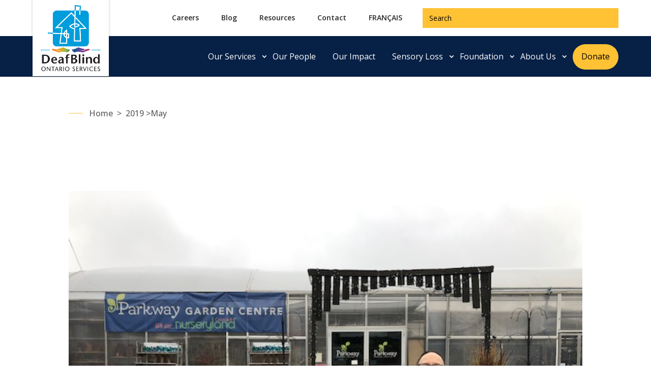

--- FILE ---
content_type: text/html; charset=UTF-8
request_url: https://deafblindontario.com/2019/05/
body_size: 18651
content:
<!DOCTYPE html>
<html lang="en-US">
<head>
	<meta charset="UTF-8" />
<meta http-equiv="X-UA-Compatible" content="IE=edge">
	<link rel="pingback" href="https://deafblindontario.com/xmlrpc.php" />

	<script type="text/javascript">
		document.documentElement.className = 'js';
		var getLangCode = 'en';
	</script>

	<meta name='robots' content='noindex, follow' />
<link rel="alternate" hreflang="en" href="https://deafblindontario.com/2019/05/" />
<link rel="alternate" hreflang="fr" href="https://deafblindontario.com/2019/05/?lang=fr" />
<link rel="alternate" hreflang="x-default" href="https://deafblindontario.com/2019/05/" />
<script type="text/javascript">
			let jqueryParams=[],jQuery=function(r){return jqueryParams=[...jqueryParams,r],jQuery},$=function(r){return jqueryParams=[...jqueryParams,r],$};window.jQuery=jQuery,window.$=jQuery;let customHeadScripts=!1;jQuery.fn=jQuery.prototype={},$.fn=jQuery.prototype={},jQuery.noConflict=function(r){if(window.jQuery)return jQuery=window.jQuery,$=window.jQuery,customHeadScripts=!0,jQuery.noConflict},jQuery.ready=function(r){jqueryParams=[...jqueryParams,r]},$.ready=function(r){jqueryParams=[...jqueryParams,r]},jQuery.load=function(r){jqueryParams=[...jqueryParams,r]},$.load=function(r){jqueryParams=[...jqueryParams,r]},jQuery.fn.ready=function(r){jqueryParams=[...jqueryParams,r]},$.fn.ready=function(r){jqueryParams=[...jqueryParams,r]};</script>
	<!-- This site is optimized with the Yoast SEO plugin v26.2 - https://yoast.com/wordpress/plugins/seo/ -->
	<title>May 2019 - DeafBlind Ontario Services</title>
	<meta property="og:locale" content="en_US" />
	<meta property="og:type" content="website" />
	<meta property="og:title" content="May 2019 - DeafBlind Ontario Services" />
	<meta property="og:url" content="https://deafblindontario.com/2019/05/" />
	<meta property="og:site_name" content="DeafBlind Ontario Services" />
	<meta name="twitter:card" content="summary_large_image" />
	<script type="application/ld+json" class="yoast-schema-graph">{"@context":"https://schema.org","@graph":[{"@type":"CollectionPage","@id":"https://deafblindontario.com/2019/05/","url":"https://deafblindontario.com/2019/05/","name":"May 2019 - DeafBlind Ontario Services","isPartOf":{"@id":"https://deafblindontario.tempurl.host/#website"},"primaryImageOfPage":{"@id":"https://deafblindontario.com/2019/05/#primaryimage"},"image":{"@id":"https://deafblindontario.com/2019/05/#primaryimage"},"thumbnailUrl":"https://deafblindontario.com/wp-content/uploads/2019/05/Steven-Parkway-Gardens.jpg","breadcrumb":{"@id":"https://deafblindontario.com/2019/05/#breadcrumb"},"inLanguage":"en-US"},{"@type":"ImageObject","inLanguage":"en-US","@id":"https://deafblindontario.com/2019/05/#primaryimage","url":"https://deafblindontario.com/wp-content/uploads/2019/05/Steven-Parkway-Gardens.jpg","contentUrl":"https://deafblindontario.com/wp-content/uploads/2019/05/Steven-Parkway-Gardens.jpg","width":640,"height":480,"caption":"Technology benefits Steven by enhancing his independence at home and in the community."},{"@type":"BreadcrumbList","@id":"https://deafblindontario.com/2019/05/#breadcrumb","itemListElement":[{"@type":"ListItem","position":1,"name":"Home","item":"https://deafblindontario.com/"},{"@type":"ListItem","position":2,"name":"Archives for May 2019"}]},{"@type":"WebSite","@id":"https://deafblindontario.tempurl.host/#website","url":"https://deafblindontario.tempurl.host/","name":"DeafBlind Ontario Services","description":"Founded in 1989, DeafBlind Ontario Services is a not-for-profit organization that helps individuals who are deafblind increase their independence and improve their quality of life through specialized services.","potentialAction":[{"@type":"SearchAction","target":{"@type":"EntryPoint","urlTemplate":"https://deafblindontario.tempurl.host/?s={search_term_string}"},"query-input":{"@type":"PropertyValueSpecification","valueRequired":true,"valueName":"search_term_string"}}],"inLanguage":"en-US"}]}</script>
	<!-- / Yoast SEO plugin. -->


<link href='//hb.wpmucdn.com' rel='preconnect' />
<link rel="alternate" type="application/rss+xml" title="DeafBlind Ontario Services &raquo; Feed" href="https://deafblindontario.com/feed/" />
<link rel="alternate" type="application/rss+xml" title="DeafBlind Ontario Services &raquo; Comments Feed" href="https://deafblindontario.com/comments/feed/" />
		<style>
			.lazyload,
			.lazyloading {
				max-width: 100%;
			}
		</style>
		<meta content="Cyclone Solutions v.1.0" name="generator"/><style id='wp-block-library-theme-inline-css' type='text/css'>
.wp-block-audio :where(figcaption){color:#555;font-size:13px;text-align:center}.is-dark-theme .wp-block-audio :where(figcaption){color:#ffffffa6}.wp-block-audio{margin:0 0 1em}.wp-block-code{border:1px solid #ccc;border-radius:4px;font-family:Menlo,Consolas,monaco,monospace;padding:.8em 1em}.wp-block-embed :where(figcaption){color:#555;font-size:13px;text-align:center}.is-dark-theme .wp-block-embed :where(figcaption){color:#ffffffa6}.wp-block-embed{margin:0 0 1em}.blocks-gallery-caption{color:#555;font-size:13px;text-align:center}.is-dark-theme .blocks-gallery-caption{color:#ffffffa6}:root :where(.wp-block-image figcaption){color:#555;font-size:13px;text-align:center}.is-dark-theme :root :where(.wp-block-image figcaption){color:#ffffffa6}.wp-block-image{margin:0 0 1em}.wp-block-pullquote{border-bottom:4px solid;border-top:4px solid;color:currentColor;margin-bottom:1.75em}.wp-block-pullquote cite,.wp-block-pullquote footer,.wp-block-pullquote__citation{color:currentColor;font-size:.8125em;font-style:normal;text-transform:uppercase}.wp-block-quote{border-left:.25em solid;margin:0 0 1.75em;padding-left:1em}.wp-block-quote cite,.wp-block-quote footer{color:currentColor;font-size:.8125em;font-style:normal;position:relative}.wp-block-quote:where(.has-text-align-right){border-left:none;border-right:.25em solid;padding-left:0;padding-right:1em}.wp-block-quote:where(.has-text-align-center){border:none;padding-left:0}.wp-block-quote.is-large,.wp-block-quote.is-style-large,.wp-block-quote:where(.is-style-plain){border:none}.wp-block-search .wp-block-search__label{font-weight:700}.wp-block-search__button{border:1px solid #ccc;padding:.375em .625em}:where(.wp-block-group.has-background){padding:1.25em 2.375em}.wp-block-separator.has-css-opacity{opacity:.4}.wp-block-separator{border:none;border-bottom:2px solid;margin-left:auto;margin-right:auto}.wp-block-separator.has-alpha-channel-opacity{opacity:1}.wp-block-separator:not(.is-style-wide):not(.is-style-dots){width:100px}.wp-block-separator.has-background:not(.is-style-dots){border-bottom:none;height:1px}.wp-block-separator.has-background:not(.is-style-wide):not(.is-style-dots){height:2px}.wp-block-table{margin:0 0 1em}.wp-block-table td,.wp-block-table th{word-break:normal}.wp-block-table :where(figcaption){color:#555;font-size:13px;text-align:center}.is-dark-theme .wp-block-table :where(figcaption){color:#ffffffa6}.wp-block-video :where(figcaption){color:#555;font-size:13px;text-align:center}.is-dark-theme .wp-block-video :where(figcaption){color:#ffffffa6}.wp-block-video{margin:0 0 1em}:root :where(.wp-block-template-part.has-background){margin-bottom:0;margin-top:0;padding:1.25em 2.375em}
</style>
<style id='global-styles-inline-css' type='text/css'>
:root{--wp--preset--aspect-ratio--square: 1;--wp--preset--aspect-ratio--4-3: 4/3;--wp--preset--aspect-ratio--3-4: 3/4;--wp--preset--aspect-ratio--3-2: 3/2;--wp--preset--aspect-ratio--2-3: 2/3;--wp--preset--aspect-ratio--16-9: 16/9;--wp--preset--aspect-ratio--9-16: 9/16;--wp--preset--color--black: #000000;--wp--preset--color--cyan-bluish-gray: #abb8c3;--wp--preset--color--white: #ffffff;--wp--preset--color--pale-pink: #f78da7;--wp--preset--color--vivid-red: #cf2e2e;--wp--preset--color--luminous-vivid-orange: #ff6900;--wp--preset--color--luminous-vivid-amber: #fcb900;--wp--preset--color--light-green-cyan: #7bdcb5;--wp--preset--color--vivid-green-cyan: #00d084;--wp--preset--color--pale-cyan-blue: #8ed1fc;--wp--preset--color--vivid-cyan-blue: #0693e3;--wp--preset--color--vivid-purple: #9b51e0;--wp--preset--gradient--vivid-cyan-blue-to-vivid-purple: linear-gradient(135deg,rgba(6,147,227,1) 0%,rgb(155,81,224) 100%);--wp--preset--gradient--light-green-cyan-to-vivid-green-cyan: linear-gradient(135deg,rgb(122,220,180) 0%,rgb(0,208,130) 100%);--wp--preset--gradient--luminous-vivid-amber-to-luminous-vivid-orange: linear-gradient(135deg,rgba(252,185,0,1) 0%,rgba(255,105,0,1) 100%);--wp--preset--gradient--luminous-vivid-orange-to-vivid-red: linear-gradient(135deg,rgba(255,105,0,1) 0%,rgb(207,46,46) 100%);--wp--preset--gradient--very-light-gray-to-cyan-bluish-gray: linear-gradient(135deg,rgb(238,238,238) 0%,rgb(169,184,195) 100%);--wp--preset--gradient--cool-to-warm-spectrum: linear-gradient(135deg,rgb(74,234,220) 0%,rgb(151,120,209) 20%,rgb(207,42,186) 40%,rgb(238,44,130) 60%,rgb(251,105,98) 80%,rgb(254,248,76) 100%);--wp--preset--gradient--blush-light-purple: linear-gradient(135deg,rgb(255,206,236) 0%,rgb(152,150,240) 100%);--wp--preset--gradient--blush-bordeaux: linear-gradient(135deg,rgb(254,205,165) 0%,rgb(254,45,45) 50%,rgb(107,0,62) 100%);--wp--preset--gradient--luminous-dusk: linear-gradient(135deg,rgb(255,203,112) 0%,rgb(199,81,192) 50%,rgb(65,88,208) 100%);--wp--preset--gradient--pale-ocean: linear-gradient(135deg,rgb(255,245,203) 0%,rgb(182,227,212) 50%,rgb(51,167,181) 100%);--wp--preset--gradient--electric-grass: linear-gradient(135deg,rgb(202,248,128) 0%,rgb(113,206,126) 100%);--wp--preset--gradient--midnight: linear-gradient(135deg,rgb(2,3,129) 0%,rgb(40,116,252) 100%);--wp--preset--font-size--small: 13px;--wp--preset--font-size--medium: 20px;--wp--preset--font-size--large: 36px;--wp--preset--font-size--x-large: 42px;--wp--preset--spacing--20: 0.44rem;--wp--preset--spacing--30: 0.67rem;--wp--preset--spacing--40: 1rem;--wp--preset--spacing--50: 1.5rem;--wp--preset--spacing--60: 2.25rem;--wp--preset--spacing--70: 3.38rem;--wp--preset--spacing--80: 5.06rem;--wp--preset--shadow--natural: 6px 6px 9px rgba(0, 0, 0, 0.2);--wp--preset--shadow--deep: 12px 12px 50px rgba(0, 0, 0, 0.4);--wp--preset--shadow--sharp: 6px 6px 0px rgba(0, 0, 0, 0.2);--wp--preset--shadow--outlined: 6px 6px 0px -3px rgba(255, 255, 255, 1), 6px 6px rgba(0, 0, 0, 1);--wp--preset--shadow--crisp: 6px 6px 0px rgba(0, 0, 0, 1);}:root { --wp--style--global--content-size: 823px;--wp--style--global--wide-size: 1080px; }:where(body) { margin: 0; }.wp-site-blocks > .alignleft { float: left; margin-right: 2em; }.wp-site-blocks > .alignright { float: right; margin-left: 2em; }.wp-site-blocks > .aligncenter { justify-content: center; margin-left: auto; margin-right: auto; }:where(.is-layout-flex){gap: 0.5em;}:where(.is-layout-grid){gap: 0.5em;}.is-layout-flow > .alignleft{float: left;margin-inline-start: 0;margin-inline-end: 2em;}.is-layout-flow > .alignright{float: right;margin-inline-start: 2em;margin-inline-end: 0;}.is-layout-flow > .aligncenter{margin-left: auto !important;margin-right: auto !important;}.is-layout-constrained > .alignleft{float: left;margin-inline-start: 0;margin-inline-end: 2em;}.is-layout-constrained > .alignright{float: right;margin-inline-start: 2em;margin-inline-end: 0;}.is-layout-constrained > .aligncenter{margin-left: auto !important;margin-right: auto !important;}.is-layout-constrained > :where(:not(.alignleft):not(.alignright):not(.alignfull)){max-width: var(--wp--style--global--content-size);margin-left: auto !important;margin-right: auto !important;}.is-layout-constrained > .alignwide{max-width: var(--wp--style--global--wide-size);}body .is-layout-flex{display: flex;}.is-layout-flex{flex-wrap: wrap;align-items: center;}.is-layout-flex > :is(*, div){margin: 0;}body .is-layout-grid{display: grid;}.is-layout-grid > :is(*, div){margin: 0;}body{padding-top: 0px;padding-right: 0px;padding-bottom: 0px;padding-left: 0px;}:root :where(.wp-element-button, .wp-block-button__link){background-color: #32373c;border-width: 0;color: #fff;font-family: inherit;font-size: inherit;line-height: inherit;padding: calc(0.667em + 2px) calc(1.333em + 2px);text-decoration: none;}.has-black-color{color: var(--wp--preset--color--black) !important;}.has-cyan-bluish-gray-color{color: var(--wp--preset--color--cyan-bluish-gray) !important;}.has-white-color{color: var(--wp--preset--color--white) !important;}.has-pale-pink-color{color: var(--wp--preset--color--pale-pink) !important;}.has-vivid-red-color{color: var(--wp--preset--color--vivid-red) !important;}.has-luminous-vivid-orange-color{color: var(--wp--preset--color--luminous-vivid-orange) !important;}.has-luminous-vivid-amber-color{color: var(--wp--preset--color--luminous-vivid-amber) !important;}.has-light-green-cyan-color{color: var(--wp--preset--color--light-green-cyan) !important;}.has-vivid-green-cyan-color{color: var(--wp--preset--color--vivid-green-cyan) !important;}.has-pale-cyan-blue-color{color: var(--wp--preset--color--pale-cyan-blue) !important;}.has-vivid-cyan-blue-color{color: var(--wp--preset--color--vivid-cyan-blue) !important;}.has-vivid-purple-color{color: var(--wp--preset--color--vivid-purple) !important;}.has-black-background-color{background-color: var(--wp--preset--color--black) !important;}.has-cyan-bluish-gray-background-color{background-color: var(--wp--preset--color--cyan-bluish-gray) !important;}.has-white-background-color{background-color: var(--wp--preset--color--white) !important;}.has-pale-pink-background-color{background-color: var(--wp--preset--color--pale-pink) !important;}.has-vivid-red-background-color{background-color: var(--wp--preset--color--vivid-red) !important;}.has-luminous-vivid-orange-background-color{background-color: var(--wp--preset--color--luminous-vivid-orange) !important;}.has-luminous-vivid-amber-background-color{background-color: var(--wp--preset--color--luminous-vivid-amber) !important;}.has-light-green-cyan-background-color{background-color: var(--wp--preset--color--light-green-cyan) !important;}.has-vivid-green-cyan-background-color{background-color: var(--wp--preset--color--vivid-green-cyan) !important;}.has-pale-cyan-blue-background-color{background-color: var(--wp--preset--color--pale-cyan-blue) !important;}.has-vivid-cyan-blue-background-color{background-color: var(--wp--preset--color--vivid-cyan-blue) !important;}.has-vivid-purple-background-color{background-color: var(--wp--preset--color--vivid-purple) !important;}.has-black-border-color{border-color: var(--wp--preset--color--black) !important;}.has-cyan-bluish-gray-border-color{border-color: var(--wp--preset--color--cyan-bluish-gray) !important;}.has-white-border-color{border-color: var(--wp--preset--color--white) !important;}.has-pale-pink-border-color{border-color: var(--wp--preset--color--pale-pink) !important;}.has-vivid-red-border-color{border-color: var(--wp--preset--color--vivid-red) !important;}.has-luminous-vivid-orange-border-color{border-color: var(--wp--preset--color--luminous-vivid-orange) !important;}.has-luminous-vivid-amber-border-color{border-color: var(--wp--preset--color--luminous-vivid-amber) !important;}.has-light-green-cyan-border-color{border-color: var(--wp--preset--color--light-green-cyan) !important;}.has-vivid-green-cyan-border-color{border-color: var(--wp--preset--color--vivid-green-cyan) !important;}.has-pale-cyan-blue-border-color{border-color: var(--wp--preset--color--pale-cyan-blue) !important;}.has-vivid-cyan-blue-border-color{border-color: var(--wp--preset--color--vivid-cyan-blue) !important;}.has-vivid-purple-border-color{border-color: var(--wp--preset--color--vivid-purple) !important;}.has-vivid-cyan-blue-to-vivid-purple-gradient-background{background: var(--wp--preset--gradient--vivid-cyan-blue-to-vivid-purple) !important;}.has-light-green-cyan-to-vivid-green-cyan-gradient-background{background: var(--wp--preset--gradient--light-green-cyan-to-vivid-green-cyan) !important;}.has-luminous-vivid-amber-to-luminous-vivid-orange-gradient-background{background: var(--wp--preset--gradient--luminous-vivid-amber-to-luminous-vivid-orange) !important;}.has-luminous-vivid-orange-to-vivid-red-gradient-background{background: var(--wp--preset--gradient--luminous-vivid-orange-to-vivid-red) !important;}.has-very-light-gray-to-cyan-bluish-gray-gradient-background{background: var(--wp--preset--gradient--very-light-gray-to-cyan-bluish-gray) !important;}.has-cool-to-warm-spectrum-gradient-background{background: var(--wp--preset--gradient--cool-to-warm-spectrum) !important;}.has-blush-light-purple-gradient-background{background: var(--wp--preset--gradient--blush-light-purple) !important;}.has-blush-bordeaux-gradient-background{background: var(--wp--preset--gradient--blush-bordeaux) !important;}.has-luminous-dusk-gradient-background{background: var(--wp--preset--gradient--luminous-dusk) !important;}.has-pale-ocean-gradient-background{background: var(--wp--preset--gradient--pale-ocean) !important;}.has-electric-grass-gradient-background{background: var(--wp--preset--gradient--electric-grass) !important;}.has-midnight-gradient-background{background: var(--wp--preset--gradient--midnight) !important;}.has-small-font-size{font-size: var(--wp--preset--font-size--small) !important;}.has-medium-font-size{font-size: var(--wp--preset--font-size--medium) !important;}.has-large-font-size{font-size: var(--wp--preset--font-size--large) !important;}.has-x-large-font-size{font-size: var(--wp--preset--font-size--x-large) !important;}
:where(.wp-block-post-template.is-layout-flex){gap: 1.25em;}:where(.wp-block-post-template.is-layout-grid){gap: 1.25em;}
:where(.wp-block-columns.is-layout-flex){gap: 2em;}:where(.wp-block-columns.is-layout-grid){gap: 2em;}
:root :where(.wp-block-pullquote){font-size: 1.5em;line-height: 1.6;}
</style>
<link rel='stylesheet' id='wpml-menu-item-0-css' href='https://deafblindontario.com/wp-content/plugins/sitepress-multilingual-cms/templates/language-switchers/menu-item/style.min.css?ver=1' type='text/css' media='all' />
<link rel='stylesheet' id='divi-style-parent-css' href='https://deafblindontario.com/wp-content/themes/Divi/style-static.min.css?ver=4.27.4' type='text/css' media='all' />
<link rel='stylesheet' id='a11y-style-css' href='https://deafblindontario.com/wp-content/themes/cyclone-solutions/assets/css/a11y.css?ver=1762202339' type='text/css' media='all' />
<link rel='stylesheet' id='divi-style-css' href='https://deafblindontario.com/wp-content/themes/cyclone-solutions/style.css?ver=4.27.4' type='text/css' media='all' />
<link rel="https://api.w.org/" href="https://deafblindontario.com/wp-json/" /><link rel="EditURI" type="application/rsd+xml" title="RSD" href="https://deafblindontario.com/xmlrpc.php?rsd" />
<meta name="generator" content="WordPress 6.8.3" />
<script type="text/javascript" src="https://cdn-na.readspeaker.com/script/13707/webReader/webReader.js?pids=wr&ver=2.5.0" id="rs_req_Init"></script>
<meta name="generator" content="WPML ver:4.8.1 stt:1,4;" />
		<script>
			document.documentElement.className = document.documentElement.className.replace('no-js', 'js');
		</script>
				<style>
			.no-js img.lazyload {
				display: none;
			}

			figure.wp-block-image img.lazyloading {
				min-width: 150px;
			}

			.lazyload,
			.lazyloading {
				--smush-placeholder-width: 100px;
				--smush-placeholder-aspect-ratio: 1/1;
				width: var(--smush-image-width, var(--smush-placeholder-width)) !important;
				aspect-ratio: var(--smush-image-aspect-ratio, var(--smush-placeholder-aspect-ratio)) !important;
			}

						.lazyload, .lazyloading {
				opacity: 0;
			}

			.lazyloaded {
				opacity: 1;
				transition: opacity 400ms;
				transition-delay: 0ms;
			}

					</style>
		<meta name="viewport" content="width=device-width, initial-scale=1.0, maximum-scale=1.0, user-scalable=0" /><!-- Global site tag (gtag.js) - Google Analytics -->
<script async src="https://www.googletagmanager.com/gtag/js?id=UA-44186715-11"></script>
<script>
  window.dataLayer = window.dataLayer || [];
  function gtag(){dataLayer.push(arguments);}
  gtag('js', new Date());

  gtag('config', 'UA-44186715-11');
  gtag('config', 'AW-679267736');
</script>


<style id="et-divi-customizer-global-cached-inline-styles">body,.et_pb_column_1_2 .et_quote_content blockquote cite,.et_pb_column_1_2 .et_link_content a.et_link_main_url,.et_pb_column_1_3 .et_quote_content blockquote cite,.et_pb_column_3_8 .et_quote_content blockquote cite,.et_pb_column_1_4 .et_quote_content blockquote cite,.et_pb_blog_grid .et_quote_content blockquote cite,.et_pb_column_1_3 .et_link_content a.et_link_main_url,.et_pb_column_3_8 .et_link_content a.et_link_main_url,.et_pb_column_1_4 .et_link_content a.et_link_main_url,.et_pb_blog_grid .et_link_content a.et_link_main_url,body .et_pb_bg_layout_light .et_pb_post p,body .et_pb_bg_layout_dark .et_pb_post p{font-size:16px}.et_pb_slide_content,.et_pb_best_value{font-size:18px}body{color:#000000}h1,h2,h3,h4,h5,h6{color:#ffffff}#et_search_icon:hover,.mobile_menu_bar:before,.mobile_menu_bar:after,.et_toggle_slide_menu:after,.et-social-icon a:hover,.et_pb_sum,.et_pb_pricing li a,.et_pb_pricing_table_button,.et_overlay:before,.entry-summary p.price ins,.et_pb_member_social_links a:hover,.et_pb_widget li a:hover,.et_pb_filterable_portfolio .et_pb_portfolio_filters li a.active,.et_pb_filterable_portfolio .et_pb_portofolio_pagination ul li a.active,.et_pb_gallery .et_pb_gallery_pagination ul li a.active,.wp-pagenavi span.current,.wp-pagenavi a:hover,.nav-single a,.tagged_as a,.posted_in a{color:#ffc234}.et_pb_contact_submit,.et_password_protected_form .et_submit_button,.et_pb_bg_layout_light .et_pb_newsletter_button,.comment-reply-link,.form-submit .et_pb_button,.et_pb_bg_layout_light .et_pb_promo_button,.et_pb_bg_layout_light .et_pb_more_button,.et_pb_contact p input[type="checkbox"]:checked+label i:before,.et_pb_bg_layout_light.et_pb_module.et_pb_button{color:#ffc234}.footer-widget h4{color:#ffc234}.et-search-form,.nav li ul,.et_mobile_menu,.footer-widget li:before,.et_pb_pricing li:before,blockquote{border-color:#ffc234}.et_pb_counter_amount,.et_pb_featured_table .et_pb_pricing_heading,.et_quote_content,.et_link_content,.et_audio_content,.et_pb_post_slider.et_pb_bg_layout_dark,.et_slide_in_menu_container,.et_pb_contact p input[type="radio"]:checked+label i:before{background-color:#ffc234}.container,.et_pb_row,.et_pb_slider .et_pb_container,.et_pb_fullwidth_section .et_pb_title_container,.et_pb_fullwidth_section .et_pb_title_featured_container,.et_pb_fullwidth_header:not(.et_pb_fullscreen) .et_pb_fullwidth_header_container{max-width:1010px}.et_boxed_layout #page-container,.et_boxed_layout.et_non_fixed_nav.et_transparent_nav #page-container #top-header,.et_boxed_layout.et_non_fixed_nav.et_transparent_nav #page-container #main-header,.et_fixed_nav.et_boxed_layout #page-container #top-header,.et_fixed_nav.et_boxed_layout #page-container #main-header,.et_boxed_layout #page-container .container,.et_boxed_layout #page-container .et_pb_row{max-width:1170px}a{color:#ffc234}#main-header,#main-header .nav li ul,.et-search-form,#main-header .et_mobile_menu{background-color:#072046}#main-header .nav li ul{background-color:#ffffff}.et_secondary_nav_enabled #page-container #top-header{background-color:#ffffff!important}#et-secondary-nav li ul{background-color:#ffffff}#top-header,#top-header a{color:#292929}.et_header_style_centered .mobile_nav .select_page,.et_header_style_split .mobile_nav .select_page,.et_nav_text_color_light #top-menu>li>a,.et_nav_text_color_dark #top-menu>li>a,#top-menu a,.et_mobile_menu li a,.et_nav_text_color_light .et_mobile_menu li a,.et_nav_text_color_dark .et_mobile_menu li a,#et_search_icon:before,.et_search_form_container input,span.et_close_search_field:after,#et-top-navigation .et-cart-info{color:#ffffff}.et_search_form_container input::-moz-placeholder{color:#ffffff}.et_search_form_container input::-webkit-input-placeholder{color:#ffffff}.et_search_form_container input:-ms-input-placeholder{color:#ffffff}#main-header .nav li ul a{color:#292929}#top-header,#top-header a,#et-secondary-nav li li a,#top-header .et-social-icon a:before{font-size:14px}#top-menu li a{font-size:18px}body.et_vertical_nav .container.et_search_form_container .et-search-form input{font-size:18px!important}#main-footer{background-color:#162e53}#main-footer .footer-widget h4,#main-footer .widget_block h1,#main-footer .widget_block h2,#main-footer .widget_block h3,#main-footer .widget_block h4,#main-footer .widget_block h5,#main-footer .widget_block h6{color:#ffc234}.footer-widget li:before{border-color:#ffc234}#footer-widgets .footer-widget li:before{top:10.6px}#et-footer-nav{background-color:#162e53}.bottom-nav,.bottom-nav a,.bottom-nav li.current-menu-item a{color:#ffffff}#et-footer-nav .bottom-nav li.current-menu-item a{color:#ffffff}#footer-bottom{background-color:#162e53}#footer-info,#footer-info a{color:#ffffff}#footer-bottom .et-social-icon a{color:#ffffff}body .et_pb_button{font-size:15px;background-color:#072046;border-width:0px!important;border-radius:40px;font-weight:bold;font-style:normal;text-transform:none;text-decoration:none;}body.et_pb_button_helper_class .et_pb_button,body.et_pb_button_helper_class .et_pb_module.et_pb_button{color:rgba(255,255,255,0.99)}body .et_pb_button:after{font-size:24px}body .et_pb_bg_layout_light.et_pb_button:hover,body .et_pb_bg_layout_light .et_pb_button:hover,body .et_pb_button:hover{background-color:#ffc234}@media only screen and (min-width:981px){.et_header_style_left #et-top-navigation,.et_header_style_split #et-top-navigation{padding:35px 0 0 0}.et_header_style_left #et-top-navigation nav>ul>li>a,.et_header_style_split #et-top-navigation nav>ul>li>a{padding-bottom:35px}.et_header_style_split .centered-inline-logo-wrap{width:70px;margin:-70px 0}.et_header_style_split .centered-inline-logo-wrap #logo{max-height:70px}.et_pb_svg_logo.et_header_style_split .centered-inline-logo-wrap #logo{height:70px}.et_header_style_centered #top-menu>li>a{padding-bottom:13px}.et_header_style_slide #et-top-navigation,.et_header_style_fullscreen #et-top-navigation{padding:26px 0 26px 0!important}.et_header_style_centered #main-header .logo_container{height:70px}.et_fixed_nav #page-container .et-fixed-header#top-header{background-color:#ffffff!important}.et_fixed_nav #page-container .et-fixed-header#top-header #et-secondary-nav li ul{background-color:#ffffff}.et-fixed-header #top-menu a,.et-fixed-header #et_search_icon:before,.et-fixed-header #et_top_search .et-search-form input,.et-fixed-header .et_search_form_container input,.et-fixed-header .et_close_search_field:after,.et-fixed-header #et-top-navigation .et-cart-info{color:#ffffff!important}.et-fixed-header .et_search_form_container input::-moz-placeholder{color:#ffffff!important}.et-fixed-header .et_search_form_container input::-webkit-input-placeholder{color:#ffffff!important}.et-fixed-header .et_search_form_container input:-ms-input-placeholder{color:#ffffff!important}.et-fixed-header#top-header a{color:#292929}}@media only screen and (min-width:1262px){.et_pb_row{padding:25px 0}.et_pb_section{padding:50px 0}.single.et_pb_pagebuilder_layout.et_full_width_page .et_post_meta_wrapper{padding-top:75px}.et_pb_fullwidth_section{padding:0}}	h1,h2,h3,h4,h5,h6{font-family:'Caveat',handwriting}body,input,textarea,select{font-family:'Open Sans',Helvetica,Arial,Lucida,sans-serif}#top-header .container{font-family:'Open Sans',Helvetica,Arial,Lucida,sans-serif}.wp-caption-video{font-size:14px;line-height:1;font-weight:300;font-style:italic;border-left:6px solid #ffc234;padding:0;text-align:left;padding-left:10px;margin-top:0px;margin-bottom:20px}sup{font-size:70%}li span.wpml-ls-native{text-transform:uppercase!important}#footer-email-btn{background:#ffc234;color:#292929!important;border-radius:30px}#footer-email-btn:hover{opacity:0.8}#footer-copyright-area .widget_nav_menu{width:100%}#main-content .container:before{background:none}#sidebar{display:none}@media (min-width:981px){#left-area{width:100%!important;padding:23px 0px 0px!important;float:none!important}}body.single-post #main-content #left-area{padding-top:0!important}body.single-post #main-content .container{padding-top:0!important}#main.sr-only{}.payment-scriptes-toggle{padding:20px 0 40px}body #page-container .et_pb_section .et_pb_button_event{color:#FFFFFF!important;font-size:18px;background-color:#072046}.shape-bg-skyblue::after{position:absolute;content:"";background:#149cd8;width:100%;height:100%;right:-40px;top:0;z-index:-1;transform:skew(-15deg)}.shape-bg-darkblue{position:relative;z-index:1}.shape-bg-darkblue::after{position:absolute;content:"";background:#1477a0;width:100%;height:100%;right:-40px;top:0;z-index:-1;transform:skew(-15deg)}.shape-bg-skyblue h1,.shape-bg-darkblue h2{font-weight:300}.shape-bottom-content .et_pb_text_inner{font-weight:600!important}@media all and (min-width:1301px) and (max-width:1700px){.shape-bg-skyblue h1{font-size:75px!important}.shape-bg-darkblue h2{font-size:45px!important}}@media all and (min-width:981px) and (max-width:1300px){.shape-bg-skyblue h1{font-size:60px!important}.shape-bg-darkblue h2{font-size:36px!important}.shape-bottom-content .et_pb_text_inner{font-size:22px!important;line-height:1.5!important}}@media all and (max-width:980px){.shape-bg-skyblue::before{content:"";position:absolute;background:#149cd8;width:100%;height:100%;left:-23px;top:0;z-index:-1;transform:skew(-15deg)}.shape-bg-darkblue{width:100%}.shape-bg-darkblue::after{right:-22px}.shape-bg-darkblue::before{content:"";position:absolute;background:#1477A0;width:100%;height:100%;left:-23px;top:0;z-index:-1;transform:skew(-15deg)}.shape-bg-skyblue h1 br{display:none}}#mobile_menu>li{position:relative}#mobile_menu>li .toggle{position:absolute;width:30px;height:30px;display:inline-block;right:30%;top:5px}#mobile_menu>li .toggle:after{font-family:'ETmodules';content:"3";font-size:20px;position:absolute;right:0px;top:0;font-weight:800;color:white}#et_mobile_nav_menu #mobile_menu>li>ul.sub-menu{display:none!important}#et_mobile_nav_menu #mobile_menu>li>ul.sub-menu.collapsed{display:block!important}#main-header #top-menu>li a{padding:33px 24px 33px 0}#main-header #et-top-navigation{padding-top:0;padding-bottom:0}#main-header #top-menu .highlight>a{margin-top:10px;margin-bottom:10px;height:50px;padding:17px!important}#main-header #top-menu>.menu-item-has-children>.sub-menu{top:75px}#footer-widget-area .et_pb_social_media_follow li a:before{display:block}#footer-widget-area .et_pb_social_media_follow li a{background:transparent!important}#footer-widget-area .et_pb_module.et_pb_text_align_center{text-align:left!important}</style></head>
<body  class="archive date wp-theme-Divi wp-child-theme-cyclone-solutions inner-pages et_button_no_icon et_pb_button_helper_class et_fixed_nav et_show_nav et_secondary_nav_enabled et_secondary_nav_only_menu et_primary_nav_dropdown_animation_fade et_secondary_nav_dropdown_animation_expand et_header_style_left et_pb_footer_columns4 et_cover_background et_pb_gutter et_pb_gutters2 et_pb_pagebuilder_layout et_smooth_scroll et_right_sidebar et_divi_theme et-db">
	
		<a tabindex="0" id="skip-main-link" next-focus="#main-logo" class="sr-only skip-main"  href="#main">Skip to main content</a>						
							
	<div id="page-container">

					<div id="top-header">
			<div class="container clearfix">

			
				<form action="/" method="get">
				    <input type="text" placeholder="Search" name="s" next-focus="#top-menu a:first" id="search" value="" />
				</form>

				<div id="et-secondary-menu">
				<ul id="et-secondary-nav" class="menu"><li class="first-top-menu menu-item menu-item-type-post_type menu-item-object-page menu-item-57"><a href="https://deafblindontario.com/careers/">Careers</a></li>
<li class="menu-item menu-item-type-post_type menu-item-object-page menu-item-56"><a href="https://deafblindontario.com/blog/">Blog</a></li>
<li class="menu-item menu-item-type-post_type menu-item-object-page menu-item-546"><a href="https://deafblindontario.com/resource-centre/">Resources</a></li>
<li class="menu-item menu-item-type-post_type menu-item-object-page menu-item-21289"><a href="https://deafblindontario.com/contact-us/">Contact</a></li>
<li class="menu-item wpml-ls-slot-3 wpml-ls-item wpml-ls-item-fr wpml-ls-menu-item wpml-ls-first-item wpml-ls-last-item menu-item-type-wpml_ls_menu_item menu-item-object-wpml_ls_menu_item menu-item-wpml-ls-3-fr"><a href="https://deafblindontario.com/2019/05/?lang=fr" title="Switch to Français" aria-label="Switch to Français" role="menuitem"><span class="wpml-ls-native" lang="fr">Français</span></a></li>
</ul>				</div> <!-- #et-secondary-menu -->

				

			</div> <!-- .container -->
		</div> <!-- #top-header -->
		
	
			<header id="main-header" data-height-onload="70">
			<div class="container clearfix et_menu_container">
							<div class="logo_container">
					<span class="logo_helper"></span>
					<a id="main-logo" next-focus="#et-secondary-nav a:first" href="https://deafblindontario.com/">
													<img src="https://deafblindontario.com/wp-content/uploads/2018/11/logo-2a.png" alt="DeafBlind Ontario Services" id="logo" data-height-percentage="54" />
											</a>
				</div>
							<div id="et-top-navigation" data-height="70" data-fixed-height="40">
											<nav id="top-menu-nav">
						<ul id="top-menu" class="nav"><li id="menu-item-88" class="mega-menu menu-item menu-item-type-post_type menu-item-object-page menu-item-has-children menu-item-88"><a href="https://deafblindontario.com/our-services/">Our Services</a>
<ul class="sub-menu">
	<li id="menu-item-97" class="hide-menu menu-item menu-item-type-custom menu-item-object-custom menu-item-has-children menu-item-97"><a href="#">Level 1</a>
	<ul class="sub-menu">
		<li id="menu-item-93" class="menu-item menu-item-type-post_type menu-item-object-page menu-item-93"><a href="https://deafblindontario.com/our-services/supported-living-homes/">Supported Living Homes</a></li>
		<li id="menu-item-92" class="menu-item menu-item-type-post_type menu-item-object-page menu-item-92"><a href="https://deafblindontario.com/our-services/communityservices/">Community Services</a></li>
		<li id="menu-item-1069" class="menu-item menu-item-type-post_type menu-item-object-page menu-item-1069"><a href="https://deafblindontario.com/our-services/locations/">Locations</a></li>
		<li id="menu-item-90" class="menu-item menu-item-type-post_type menu-item-object-page menu-item-90"><a href="https://deafblindontario.com/our-services/apply-for-service/">Apply for Service</a></li>
	</ul>
</li>
	<li id="menu-item-98" class="hide-menu menu-item menu-item-type-custom menu-item-object-custom menu-item-has-children menu-item-98"><a href="#">Level 2</a>
	<ul class="sub-menu">
		<li id="menu-item-94" class="menu-item menu-item-type-post_type menu-item-object-page menu-item-94"><a href="https://deafblindontario.com/our-services/training/">Training</a></li>
		<li id="menu-item-103" class="menu-item menu-item-type-post_type menu-item-object-page menu-item-103"><a href="https://deafblindontario.com/our-services/supported-volunteer-placement/">Supported Volunteer Placements</a></li>
		<li id="menu-item-89" class="menu-item menu-item-type-post_type menu-item-object-page menu-item-89"><a href="https://deafblindontario.com/our-services/accessibility-guidelines/">Accessibility Guidelines</a></li>
	</ul>
</li>
</ul>
</li>
<li id="menu-item-99" class="menu-item menu-item-type-post_type menu-item-object-page menu-item-99"><a href="https://deafblindontario.com/our-people/">Our People</a></li>
<li id="menu-item-107" class="menu-item menu-item-type-post_type menu-item-object-page menu-item-107"><a href="https://deafblindontario.com/our-impact/">Our Impact</a></li>
<li id="menu-item-21861" class="menu-item menu-item-type-post_type menu-item-object-page menu-item-has-children menu-item-21861"><a href="https://deafblindontario.com/sensory-loss/">Sensory Loss</a>
<ul class="sub-menu">
	<li id="menu-item-22501" class="menu-item menu-item-type-post_type menu-item-object-page menu-item-22501"><a href="https://deafblindontario.com/are-you-overlooking-the-signs-of-dual-sensory-loss/">Dual Sensory Loss</a></li>
	<li id="menu-item-91" class="menu-item menu-item-type-post_type menu-item-object-page menu-item-91"><a href="https://deafblindontario.com/sensory-loss/communication-methods/">Communication</a></li>
</ul>
</li>
<li id="menu-item-1127" class="menu-item menu-item-type-post_type menu-item-object-page menu-item-has-children menu-item-1127"><a href="https://deafblindontario.com/foundation/">Foundation</a>
<ul class="sub-menu">
	<li id="menu-item-1132" class="menu-item menu-item-type-post_type menu-item-object-page menu-item-1132"><a href="https://deafblindontario.com/foundation/funding-priorities/">Funding Priorities</a></li>
	<li id="menu-item-106" class="menu-item menu-item-type-post_type menu-item-object-page menu-item-106"><a href="https://deafblindontario.com/foundation/ways-to-give/">Ways to Give</a></li>
	<li id="menu-item-101" class="menu-item menu-item-type-post_type menu-item-object-page menu-item-101"><a href="https://deafblindontario.com/foundation/events/">Events</a></li>
	<li id="menu-item-104" class="menu-item menu-item-type-post_type menu-item-object-page menu-item-104"><a href="https://deafblindontario.com/foundation/supporters/">Supporters</a></li>
	<li id="menu-item-105" class="menu-item menu-item-type-post_type menu-item-object-page menu-item-105"><a href="https://deafblindontario.com/foundation/volunteer/">Volunteer</a></li>
</ul>
</li>
<li id="menu-item-383" class="menu-item menu-item-type-post_type menu-item-object-page menu-item-has-children menu-item-383"><a href="https://deafblindontario.com/about/">About Us</a>
<ul class="sub-menu">
	<li id="menu-item-384" class="menu-item menu-item-type-post_type menu-item-object-page menu-item-384"><a href="https://deafblindontario.com/about/awards-partners/">Awards &#038; Partners</a></li>
	<li id="menu-item-385" class="menu-item menu-item-type-post_type menu-item-object-page menu-item-385"><a href="https://deafblindontario.com/about/governance/">Governance</a></li>
	<li id="menu-item-386" class="menu-item menu-item-type-post_type menu-item-object-page menu-item-386"><a href="https://deafblindontario.com/about/publications/">Publications</a></li>
	<li id="menu-item-387" class="menu-item menu-item-type-post_type menu-item-object-page menu-item-387"><a href="https://deafblindontario.com/about/research/">Research</a></li>
</ul>
</li>
<li id="menu-item-1153" class="highlight menu-item menu-item-type-custom menu-item-object-custom menu-item-1153"><a target="_blank" href="https://interland3.donorperfect.net/weblink/weblink.aspx?name=E350291QE&#038;id=1">Donate</a></li>
</ul>						</nav>
					
					
					
					
					<div id="et_mobile_nav_menu">
				<div class="mobile_nav closed">
					<span class="select_page">Select Page</span>
					<span class="mobile_menu_bar mobile_menu_bar_toggle"></span>
				</div>
			</div>				</div> <!-- #et-top-navigation -->
			</div> <!-- .container -->
			<div class="et_search_outer">
				<div class="container et_search_form_container">
					<form role="search" method="get" class="et-search-form" action="https://deafblindontario.com/">
					<input type="search" class="et-search-field" placeholder="Search &hellip;" value="" name="s" title="Search for:" />					</form>
					<span class="et_close_search_field"></span>
				</div>
			</div>
		</header> <!-- #main-header -->
	
				<div class="breadcrumbs" typeof="BreadcrumbList" vocab="https://schema.org/">
			<div class="et_pb_row clearfix" role="list">
			    
				<span role="listitem" property="itemListElement" typeof="ListItem"><a property="item" typeof="WebPage" title="Go to DeafBlind Ontario Services." href="https://deafblindontario.com/" class="home"><span property="name">Home</span></a><meta property="position" content="1"></span> <span aria-hidden="true">&gt;</span>

				    	<!-- Breadcrumb NavXT 7.4.1 -->
<span property="itemListElement" typeof="ListItem" role="listitem"><a property="item" typeof="WebPage" title="Go to the 2019 archives." href="https://deafblindontario.com/2019/" class="archive date-year"><span property="name">2019</span></a><meta property="position" content="1"></span>&gt;<span class="archive date-month current-item">May</span>			</div>
		</div>
		
		<div id="et-main-area">
			<div id="main" class="sr-only" tabindex="-1">
				Main
			</div>
	
<div id="main-content">
	<div class="container">
		<div id="content-area" class="clearfix">
			<div id="left-area">
		
					<article id="post-825" class="et_pb_post post-825 post type-post status-publish format-standard has-post-thumbnail hentry category-uncategorized">

											<a class="entry-featured-image-url" href="https://deafblindontario.com/technologys-impact-on-communication-and-social-connection-for-the-deafblind/">
								<img data-src="https://deafblindontario.com/wp-content/uploads/2019/05/Steven-Parkway-Gardens.jpg" alt="Technology’s Impact on Communication and Social Connection for the Deafblind" width="1080" height="675" src="[data-uri]" class="lazyload" style="--smush-placeholder-width: 1080px; --smush-placeholder-aspect-ratio: 1080/675;" />							</a>
					
															<h2 class="entry-title"><a href="https://deafblindontario.com/technologys-impact-on-communication-and-social-connection-for-the-deafblind/">Technology’s Impact on Communication and Social Connection for the Deafblind</a></h2>
					
					<p class="post-meta"> by <span class="author vcard"><a href="https://deafblindontario.com/author/m-smith/" title="Posts by Madison Smith" rel="author">Madison Smith</a></span> | <span class="published">May 14, 2019</span> | <a href="https://deafblindontario.com/category/uncategorized/" rel="category tag">Uncategorized</a></p>While checking social media platforms, browsing the internet, and navigating video/ audio streaming services are routine for some, they open many doors of accessibility for others.For Steven, a man with deafblindness, Facebook and email connect him with the outside...				
					</article>
			<div class="pagination clearfix">
	<div class="alignleft"></div>
	<div class="alignright"></div>
</div>			</div>

				<div id="sidebar">
		<div id="search-2" class="et_pb_widget widget_search"><h4 class="widgettitle">Search</h4><form role="search" method="get" id="searchform" class="searchform" action="https://deafblindontario.com/">
				<div>
					<label class="screen-reader-text" for="s">Search for:</label>
					<input type="text" value="" name="s" id="s" />
					<input type="submit" id="searchsubmit" value="Search" />
				</div>
			<input type='hidden' name='lang' value='en' /></form></div>
		<div id="recent-posts-2" class="et_pb_widget widget_recent_entries">
		<h4 class="widgettitle">Recent Posts</h4>
		<ul>
											<li>
					<a href="https://deafblindontario.com/celebrating-international-week-of-deaf-people-dougs-story/">Celebrating International Week of Deaf People: Doug’s Story</a>
									</li>
											<li>
					<a href="https://deafblindontario.com/connection-culture-and-care-fangs-journey-at-deafblind-ontario-services/">Connection, Culture, and Care: Fang’s Journey at DeafBlind Ontario Services</a>
									</li>
											<li>
					<a href="https://deafblindontario.com/a-life-beyond-limits-lances-story-in-recognition-of-the-international-day-of-deafblindness/">A Life Beyond Limits: Lance’s Story in Recognition of the International Day of Deafblindness</a>
									</li>
											<li>
					<a href="https://deafblindontario.com/a-community-stitched-together-how-one-local-business-got-involved-with-yarn-bombing-to-raise-awareness-for-the-deafblind-community/">A Community Stitched Together: How One Local Business got involved with Yarn Bombing to Raise Awareness for the deafblind community</a>
									</li>
											<li>
					<a href="https://deafblindontario.com/celebrating-10-years-of-national-deafblind-awareness-month-in-canada/">Celebrating 10 Years of National Deafblind Awareness Month in Canada</a>
									</li>
					</ul>

		</div><div id="recent-comments-2" class="et_pb_widget widget_recent_comments"><h4 class="widgettitle">Recent Comments</h4><ul id="recentcomments"></ul></div><div id="archives-2" class="et_pb_widget widget_archive"><h4 class="widgettitle">Archives</h4>
			<ul>
					<li><a href='https://deafblindontario.com/2025/09/'>September 2025</a></li>
	<li><a href='https://deafblindontario.com/2025/06/'>June 2025</a></li>
	<li><a href='https://deafblindontario.com/2025/05/'>May 2025</a></li>
	<li><a href='https://deafblindontario.com/2025/01/'>January 2025</a></li>
	<li><a href='https://deafblindontario.com/2024/12/'>December 2024</a></li>
	<li><a href='https://deafblindontario.com/2024/11/'>November 2024</a></li>
	<li><a href='https://deafblindontario.com/2024/09/'>September 2024</a></li>
	<li><a href='https://deafblindontario.com/2024/08/'>August 2024</a></li>
	<li><a href='https://deafblindontario.com/2024/06/'>June 2024</a></li>
	<li><a href='https://deafblindontario.com/2024/05/'>May 2024</a></li>
	<li><a href='https://deafblindontario.com/2024/03/'>March 2024</a></li>
	<li><a href='https://deafblindontario.com/2023/11/'>November 2023</a></li>
	<li><a href='https://deafblindontario.com/2023/09/'>September 2023</a></li>
	<li><a href='https://deafblindontario.com/2023/05/'>May 2023</a></li>
	<li><a href='https://deafblindontario.com/2022/11/'>November 2022</a></li>
	<li><a href='https://deafblindontario.com/2022/09/'>September 2022</a></li>
	<li><a href='https://deafblindontario.com/2022/08/'>August 2022</a></li>
	<li><a href='https://deafblindontario.com/2022/06/'>June 2022</a></li>
	<li><a href='https://deafblindontario.com/2022/05/'>May 2022</a></li>
	<li><a href='https://deafblindontario.com/2022/04/'>April 2022</a></li>
	<li><a href='https://deafblindontario.com/2022/03/'>March 2022</a></li>
	<li><a href='https://deafblindontario.com/2022/01/'>January 2022</a></li>
	<li><a href='https://deafblindontario.com/2021/12/'>December 2021</a></li>
	<li><a href='https://deafblindontario.com/2021/11/'>November 2021</a></li>
	<li><a href='https://deafblindontario.com/2021/09/'>September 2021</a></li>
	<li><a href='https://deafblindontario.com/2021/08/'>August 2021</a></li>
	<li><a href='https://deafblindontario.com/2021/07/'>July 2021</a></li>
	<li><a href='https://deafblindontario.com/2021/06/'>June 2021</a></li>
	<li><a href='https://deafblindontario.com/2021/03/'>March 2021</a></li>
	<li><a href='https://deafblindontario.com/2021/01/'>January 2021</a></li>
	<li><a href='https://deafblindontario.com/2020/12/'>December 2020</a></li>
	<li><a href='https://deafblindontario.com/2020/11/'>November 2020</a></li>
	<li><a href='https://deafblindontario.com/2020/09/'>September 2020</a></li>
	<li><a href='https://deafblindontario.com/2020/08/'>August 2020</a></li>
	<li><a href='https://deafblindontario.com/2020/07/'>July 2020</a></li>
	<li><a href='https://deafblindontario.com/2020/06/'>June 2020</a></li>
	<li><a href='https://deafblindontario.com/2020/05/'>May 2020</a></li>
	<li><a href='https://deafblindontario.com/2020/04/'>April 2020</a></li>
	<li><a href='https://deafblindontario.com/2020/03/'>March 2020</a></li>
	<li><a href='https://deafblindontario.com/2020/02/'>February 2020</a></li>
	<li><a href='https://deafblindontario.com/2020/01/'>January 2020</a></li>
	<li><a href='https://deafblindontario.com/2019/12/'>December 2019</a></li>
	<li><a href='https://deafblindontario.com/2019/11/'>November 2019</a></li>
	<li><a href='https://deafblindontario.com/2019/10/'>October 2019</a></li>
	<li><a href='https://deafblindontario.com/2019/09/'>September 2019</a></li>
	<li><a href='https://deafblindontario.com/2019/08/'>August 2019</a></li>
	<li><a href='https://deafblindontario.com/2019/06/'>June 2019</a></li>
	<li><a href='https://deafblindontario.com/2019/05/' aria-current="page">May 2019</a></li>
	<li><a href='https://deafblindontario.com/2019/04/'>April 2019</a></li>
	<li><a href='https://deafblindontario.com/2019/01/'>January 2019</a></li>
			</ul>

			</div><div id="categories-2" class="et_pb_widget widget_categories"><h4 class="widgettitle">Categories</h4>
			<ul>
					<li class="cat-item cat-item-1"><a href="https://deafblindontario.com/category/uncategorized/">Uncategorized</a>
</li>
			</ul>

			</div><div id="meta-2" class="et_pb_widget widget_meta"><h4 class="widgettitle">Meta</h4>
		<ul>
						<li><a rel="nofollow" href="https://deafblindontario.com/wp-login.php">Log in</a></li>
			<li><a href="https://deafblindontario.com/feed/">Entries feed</a></li>
			<li><a href="https://deafblindontario.com/comments/feed/">Comments feed</a></li>

			<li><a href="https://wordpress.org/">WordPress.org</a></li>
		</ul>

		</div>	</div>
		</div>
	</div>
</div>

<div id="footer-widget-area" class="et_pb_section et_pb_section_1 et_pb_with_background et_section_regular" >
				
				
				
				
				
				
				<div class="et_pb_row et_pb_row_0">
				<div class="et_pb_column et_pb_column_1_4 et_pb_column_0  et_pb_css_mix_blend_mode_passthrough">
				
				
				
				
				<div class="et_pb_module et_pb_image et_pb_image_0">
				
				
				
				
				<a href="/"><span class="et_pb_image_wrap "><img data-src="https://deafblindontario.com/wp-content/uploads/2021/03/DBOS-Array-FINAL-LOGOS-White.png" alt="" title="DBOS-Array-FINAL LOGOS-White" class="wp-image-21130 lazyload" src="[data-uri]" style="--smush-placeholder-width: 213px; --smush-placeholder-aspect-ratio: 213/236;" /></span></a>
			</div><div class="et_pb_module et_pb_text et_pb_text_0  et_pb_text_align_left et_pb_bg_layout_dark">
				
				
				
				
				<div class="et_pb_text_inner"><p style="color:white;">
<strong role="heading" aria-level="3">Contact Us</strong><br />
<strong>P:</strong> (905) 853-2862<br />
<strong>TF:</strong> 1-855-340-DBOS (3267)<br />
<strong>E:</strong> <a href="/cdn-cgi/l/email-protection#c5acaba3aa85a1a0a4a3a7a9acaba1aaabb1a4b7acaaeba6aaa8"><span class="__cf_email__" data-cfemail="0c65626a634c68696d6a6e606562686362786d7e6563226f6361">[email&#160;protected]</span></a></p></div>
			</div><ul class="et_pb_module et_pb_social_media_follow et_pb_social_media_follow_2 clearfix  et_pb_text_align_center et_pb_bg_layout_dark">
				
				
				
				
				<li
            class='et_pb_social_media_follow_network_0 et_pb_social_icon et_pb_social_network_link  et-social-facebook'><a
              href='https://www.facebook.com/pages/DeafBlind-Ontario-Services/271988637428'
              class='icon et_pb_with_border'
              title='Follow on Facebook'
               target="_blank"><span
                class='et_pb_social_media_follow_network_name'
                aria-hidden='true'
                >Follow</span></a></li><li
            class='et_pb_social_media_follow_network_1 et_pb_social_icon et_pb_social_network_link  et-social-twitter'><a
              href='https://twitter.com/DeafBlindON'
              class='icon et_pb_with_border'
              title='Follow on Twitter'
               target="_blank"><span
                class='et_pb_social_media_follow_network_name'
                aria-hidden='true'
                >Follow</span></a></li><li
            class='et_pb_social_media_follow_network_2 et_pb_social_icon et_pb_social_network_link  et-social-youtube'><a
              href='https://www.youtube.com/user/DeafblindON'
              class='icon et_pb_with_border'
              title='Follow on Youtube'
               target="_blank"><span
                class='et_pb_social_media_follow_network_name'
                aria-hidden='true'
                >Follow</span></a></li><li
            class='et_pb_social_media_follow_network_3 et_pb_social_icon et_pb_social_network_link  et-social-linkedin'><a
              href='https://www.linkedin.com/company/deafblind-ontario-services'
              class='icon et_pb_with_border'
              title='Follow on LinkedIn'
               target="_blank"><span
                class='et_pb_social_media_follow_network_name'
                aria-hidden='true'
                >Follow</span></a></li><li
            class='et_pb_social_media_follow_network_4 et_pb_social_icon et_pb_social_network_link  et-social-instagram'><a
              href='https://www.instagram.com/deafblindon/'
              class='icon et_pb_with_border'
              title='Follow on Instagram'
               target="_blank"><span
                class='et_pb_social_media_follow_network_name'
                aria-hidden='true'
                >Follow</span></a></li>
			</ul><div class="et_pb_button_module_wrapper et_pb_button_0_wrapper  et_pb_module ">
				<a id="footer-email-btn" class="et_pb_button et_pb_button_0 et_pb_bg_layout_light" href="https://lp.constantcontactpages.com/sl/xgxBmzi" target="_blank">Get Our Emails</a>
			</div>
			</div><div class="et_pb_column et_pb_column_1_4 et_pb_column_1  et_pb_css_mix_blend_mode_passthrough">
				
				
				
				
				<div class="et_pb_module et_pb_sidebar_0 et_pb_widget_area clearfix et_pb_widget_area_left et_pb_bg_layout_dark et_pb_sidebar_no_border">
				
				
				
				
				<div id="nav_menu-3" class="et_pb_widget widget_nav_menu"><div class="menu-footer-widget-menu-1-container"><ul id="menu-footer-widget-menu-1" class="menu"><li id="menu-item-60" class="make-heading h3 menu-item menu-item-type-post_type menu-item-object-page menu-item-has-children menu-item-60"><a href="https://deafblindontario.com/our-services/">Our Services</a>
<ul class="sub-menu">
	<li id="menu-item-65" class="menu-item menu-item-type-post_type menu-item-object-page menu-item-65"><a href="https://deafblindontario.com/our-services/supported-living-homes/">Supported Living Homes</a></li>
	<li id="menu-item-64" class="menu-item menu-item-type-post_type menu-item-object-page menu-item-64"><a href="https://deafblindontario.com/our-services/communityservices/">Community Services</a></li>
	<li id="menu-item-1166" class="menu-item menu-item-type-post_type menu-item-object-page menu-item-1166"><a href="https://deafblindontario.com/our-services/locations/">Locations</a></li>
	<li id="menu-item-62" class="menu-item menu-item-type-post_type menu-item-object-page menu-item-62"><a href="https://deafblindontario.com/our-services/apply-for-service/">Apply for Service</a></li>
	<li id="menu-item-66" class="menu-item menu-item-type-post_type menu-item-object-page menu-item-66"><a href="https://deafblindontario.com/our-services/training/">Training</a></li>
	<li id="menu-item-1165" class="menu-item menu-item-type-post_type menu-item-object-page menu-item-1165"><a href="https://deafblindontario.com/our-services/supported-volunteer-placement/">Supported Volunteer Placements</a></li>
	<li id="menu-item-63" class="menu-item menu-item-type-post_type menu-item-object-page menu-item-63"><a href="https://deafblindontario.com/sensory-loss/communication-methods/">Communication</a></li>
	<li id="menu-item-61" class="menu-item menu-item-type-post_type menu-item-object-page menu-item-61"><a href="https://deafblindontario.com/our-services/accessibility-guidelines/">Accessibility Guidelines</a></li>
</ul>
</li>
</ul></div></div>
			</div>
			</div><div class="et_pb_column et_pb_column_1_4 et_pb_column_2  et_pb_css_mix_blend_mode_passthrough">
				
				
				
				
				<div class="et_pb_module et_pb_sidebar_1 et_pb_widget_area clearfix et_pb_widget_area_left et_pb_bg_layout_dark et_pb_sidebar_no_border">
				
				
				
				
				<div id="nav_menu-4" class="et_pb_widget widget_nav_menu"><div class="menu-footer-widget-menu-2-container"><ul id="menu-footer-widget-menu-2" class="menu"><li id="menu-item-1167" class="make-heading h3 menu-item menu-item-type-post_type menu-item-object-page menu-item-1167"><a href="https://deafblindontario.com/our-people/">Our People</a></li>
<li id="menu-item-78" class="make-heading h3 menu-item menu-item-type-post_type menu-item-object-page menu-item-78"><a href="https://deafblindontario.com/our-impact/">Our Impact</a></li>
<li id="menu-item-482" class="menu-item menu-item-type-custom menu-item-object-custom menu-item-has-children menu-item-482"><a href="/foundation/">Foundation</a>
<ul class="sub-menu">
	<li id="menu-item-77" class="menu-item menu-item-type-post_type menu-item-object-page menu-item-77"><a href="https://deafblindontario.com/foundation/ways-to-give/">Ways to Give</a></li>
	<li id="menu-item-72" class="menu-item menu-item-type-post_type menu-item-object-page menu-item-72"><a href="https://deafblindontario.com/foundation/events/">Events</a></li>
	<li id="menu-item-76" class="menu-item menu-item-type-post_type menu-item-object-page menu-item-76"><a href="https://deafblindontario.com/foundation/volunteer/">Volunteer</a></li>
	<li id="menu-item-75" class="menu-item menu-item-type-post_type menu-item-object-page menu-item-75"><a href="https://deafblindontario.com/foundation/supporters/">Supporters</a></li>
</ul>
</li>
</ul></div></div>
			</div>
			</div><div class="et_pb_column et_pb_column_1_4 et_pb_column_3  et_pb_css_mix_blend_mode_passthrough et-last-child">
				
				
				
				
				<div class="et_pb_module et_pb_sidebar_2 et_pb_widget_area clearfix et_pb_widget_area_left et_pb_bg_layout_dark et_pb_sidebar_no_border">
				
				
				
				
				<div id="nav_menu-5" class="et_pb_widget widget_nav_menu"><div class="menu-footer-widget-menu-3-container"><ul id="menu-footer-widget-menu-3" class="menu"><li id="menu-item-80" class="make-heading h3 menu-item menu-item-type-post_type menu-item-object-page menu-item-has-children menu-item-80"><a href="https://deafblindontario.com/about/">About Us</a>
<ul class="sub-menu">
	<li id="menu-item-81" class="menu-item menu-item-type-post_type menu-item-object-page menu-item-81"><a href="https://deafblindontario.com/about/awards-partners/">Awards &#038; Partners</a></li>
	<li id="menu-item-82" class="menu-item menu-item-type-post_type menu-item-object-page menu-item-82"><a href="https://deafblindontario.com/about/governance/">Governance</a></li>
	<li id="menu-item-83" class="menu-item menu-item-type-post_type menu-item-object-page menu-item-83"><a href="https://deafblindontario.com/about/publications/">Publications</a></li>
	<li id="menu-item-84" class="menu-item menu-item-type-post_type menu-item-object-page menu-item-84"><a href="https://deafblindontario.com/about/research/">Research</a></li>
</ul>
</li>
<li id="menu-item-570" class="menu-item menu-item-type-post_type menu-item-object-page menu-item-570"><a href="https://deafblindontario.com/donate/">Donate</a></li>
<li id="menu-item-86" class="menu-item menu-item-type-post_type menu-item-object-page menu-item-86"><a href="https://deafblindontario.com/careers/">Careers</a></li>
<li id="menu-item-85" class="menu-item menu-item-type-post_type menu-item-object-page menu-item-85"><a href="https://deafblindontario.com/blog/">Blog</a></li>
<li id="menu-item-571" class="menu-item menu-item-type-post_type menu-item-object-page menu-item-571"><a href="https://deafblindontario.com/resource-centre/">Resources</a></li>
</ul></div></div>
			</div>
			</div>
				
				
				
				
			</div>
				
				
			</div><div id="footer-widget-area" class="et_pb_section et_pb_section_2 et_pb_with_background et_section_regular" >
				
				
				
				
				
				
				<div class="et_pb_row et_pb_row_1">
				<div class="et_pb_column et_pb_column_4_4 et_pb_column_4  et_pb_css_mix_blend_mode_passthrough et-last-child">
				
				
				
				
				<div class="et_pb_module et_pb_text et_pb_text_1  et_pb_text_align_center et_pb_bg_layout_dark">
				
				
				
				
				<div class="et_pb_text_inner"><p>
<strong>Contact Us</strong><br /><strong>P:</strong> (905) 853-2862<br /><strong>TF:</strong>  1-855-340-DBOS (3267)<br /><strong>E:</strong> <a href="/cdn-cgi/l/email-protection#b8d1d6ded7f8dcddd9dedad4d1d6dcd7d6ccd9cad1d796dbd7d5"><span class="__cf_email__" data-cfemail="f59c9b939ab59190949397999c9b919a9b8194879c9adb969a98">[email&#160;protected]</span></a></p></div>
			</div><ul class="et_pb_module et_pb_social_media_follow et_pb_social_media_follow_3 clearfix  et_pb_text_align_center et_pb_bg_layout_dark">
				
				
				
				
				<li
            class='et_pb_social_media_follow_network_5 et_pb_social_icon et_pb_social_network_link  et-social-facebook'><a
              href='https://www.facebook.com/pages/DeafBlind-Ontario-Services/271988637428'
              class='icon et_pb_with_border'
              title='Follow on Facebook'
               target="_blank"><span
                class='et_pb_social_media_follow_network_name'
                aria-hidden='true'
                >Follow</span></a></li><li
            class='et_pb_social_media_follow_network_6 et_pb_social_icon et_pb_social_network_link  et-social-twitter'><a
              href='https://twitter.com/DeafBlindON'
              class='icon et_pb_with_border'
              title='Follow on Twitter'
               target="_blank"><span
                class='et_pb_social_media_follow_network_name'
                aria-hidden='true'
                >Follow</span></a></li><li
            class='et_pb_social_media_follow_network_7 et_pb_social_icon et_pb_social_network_link  et-social-youtube'><a
              href='https://www.youtube.com/user/DeafblindON'
              class='icon et_pb_with_border'
              title='Follow on Youtube'
               target="_blank"><span
                class='et_pb_social_media_follow_network_name'
                aria-hidden='true'
                >Follow</span></a></li><li
            class='et_pb_social_media_follow_network_8 et_pb_social_icon et_pb_social_network_link  et-social-pinterest'><a
              href='https://www.pinterest.com/deafblindon/?etslf=4308&#038;eq=deafblind'
              class='icon et_pb_with_border'
              title='Follow on Pinterest'
               target="_blank"><span
                class='et_pb_social_media_follow_network_name'
                aria-hidden='true'
                >Follow</span></a></li><li
            class='et_pb_social_media_follow_network_9 et_pb_social_icon et_pb_social_network_link  et-social-linkedin'><a
              href='https://www.linkedin.com/company/deafblind-ontario-services'
              class='icon et_pb_with_border'
              title='Follow on LinkedIn'
               target="_blank"><span
                class='et_pb_social_media_follow_network_name'
                aria-hidden='true'
                >Follow</span></a></li>
			</ul>
			</div>
				
				
				
				
			</div>
				
				
			</div><div id="footer-copyright-area" class="et_pb_with_border et_pb_section et_pb_section_3 et_pb_with_background et_section_regular" >
				
				
				
				
				
				
				<div class="et_pb_row et_pb_row_2">
				<div class="et_pb_column et_pb_column_3_5 et_pb_column_5  et_pb_css_mix_blend_mode_passthrough">
				
				
				
				
				<div class="et_pb_module et_pb_text et_pb_text_2 copyright-area  et_pb_text_align_left et_pb_bg_layout_dark">
				
				
				
				
				<div class="et_pb_text_inner">© DeafBlind Ontario Services 2025</div>
			</div>
			</div><div class="et_pb_column et_pb_column_2_5 et_pb_column_6  et_pb_css_mix_blend_mode_passthrough et-last-child">
				
				
				
				
				<div class="et_pb_module et_pb_sidebar_3 bottom-menu-area et_pb_widget_area clearfix et_pb_widget_area_left et_pb_bg_layout_dark et_pb_sidebar_no_border">
				
				
				
				
				<div id="nav_menu-2" class="et_pb_widget widget_nav_menu"><div class="menu-bottom-menu-container"><ul id="menu-bottom-menu" class="menu"><li id="menu-item-54" class="menu-item menu-item-type-post_type menu-item-object-page menu-item-54"><a href="https://deafblindontario.com/accessibility-statements/">Accessibility Statements</a></li>
<li id="menu-item-53" class="menu-item menu-item-type-post_type menu-item-object-page menu-item-53"><a href="https://deafblindontario.com/procurement/">Procurement</a></li>
<li id="menu-item-52" class="menu-item menu-item-type-post_type menu-item-object-page menu-item-52"><a href="https://deafblindontario.com/sitemap/">Sitemap</a></li>
</ul></div></div>
			</div>
			</div>
				
				
				
				
			</div><div class="et_pb_row et_pb_row_3">
				<div class="et_pb_column et_pb_column_4_4 et_pb_column_7  et_pb_css_mix_blend_mode_passthrough et-last-child">
				
				
				
				
				<div class="et_pb_module et_pb_text et_pb_text_3 copyright-area  et_pb_text_align_left et_pb_bg_layout_dark">
				
				
				
				
				<div class="et_pb_text_inner"><p style="text-align: left;">Charitable Registration # 79691-4679-RR0001</p></div>
			</div>
			</div>
				
				
				
				
			</div>
				
				
			</div>
			<footer id="main-footer">
				

		
				<div id="footer-bottom">
					<div class="container clearfix">
									</div>	<!-- .container -->
				</div>
			</footer> <!-- #main-footer -->
		</div> <!-- #et-main-area -->


	</div> <!-- #page-container -->

<!-- 	<script type="text/javascript">
	(function($) {
	      
	    function setup_collapsible_submenus() {
	        var $menu = $('#mobile_menu'),
	            top_level_link = '#mobile_menu .menu-item-has-children > a';
	             
	        $menu.find('a').each(function() {
	            $(this).off('click');
	              
	            if ( $(this).is(top_level_link) ) {
	                $(this).attr('href', '#');
	            }
	              
	            if ( ! $(this).siblings('.sub-menu').length ) {
	                $(this).on('click', function(event) {
	                    $(this).parents('.mobile_nav').trigger('click');
	                });
	            } else {
	                $(this).on('click', function(event) {
	                    event.preventDefault();
	                    $(this).parent().toggleClass('visible');
	                });
	            }
	        });
	    }
	      
	    $(window).load(function() {
	        setTimeout(function() {
	            setup_collapsible_submenus();
	        }, 700);
	    });
	 
	})(jQuery);
	</script> -->

	<script data-cfasync="false" src="/cdn-cgi/scripts/5c5dd728/cloudflare-static/email-decode.min.js"></script><script>
	jQuery(function($){
	   $('.et_pb_toggle_title').click(function(){
	     var $toggle = $(this).closest('.et_pb_toggle');
	     if (!$toggle.hasClass('et_pb_accordion_toggling')) {
	       var $accordion = $toggle.closest('.et_pb_accordion');
	       if ($toggle.hasClass('et_pb_toggle_open')) {
	         $accordion.addClass('et_pb_accordion_toggling');
	         $toggle.find('.et_pb_toggle_content').slideToggle(1000, function() { 
	           $toggle.removeClass('et_pb_toggle_open').addClass('et_pb_toggle_close'); 
						
	         });
	       }
	       setTimeout(function(){ 
	         $accordion.removeClass('et_pb_accordion_toggling'); 
	       }, 1000);
	     }
	   });


	   jQuery( "li.menu-item-has-children" ).append( "<span class='toggle'></span>" );

              
	     jQuery('.toggle').click(function(){
	         jQuery(this).siblings('ul').slideToggle('fast','linear', function() {
				 jQuery(this).toggleClass('collapsed');
			 });
	     });

	   jQuery( 'p:empty' ).remove();

	    jQuery('#mobile_menu .menu-item-has-children > .sub-menu').hide();

	   jQuery('#mobile_menu > .menu-item-has-children > a').click(function(e){



	   });

	 });



	</script>

	<script type="text/javascript">
	(function($) {
		"use strict";

		jQuery('.payment-btn').click(function(e){
		//jQuery('.payment-btn').on('click',function(){
			e.preventDefault();
			jQuery('.payment-scriptes-toggle').slideToggle();
		});
	      
	    function setup_collapsible_submenus() {
	        var $menu = $('#mobile_menu'),
	            top_level_link = '#mobile_menu .menu-item-has-children > a';
	             
	        $menu.find('a').each(function() {
	            $(this).off('click');
	              
	            if ( $(this).is(top_level_link) ) {
	                $(this).attr('href', '#');
	            }
	              
	            if ( ! $(this).siblings('.sub-menu').length ) {
	                $(this).on('click', function(event) {
	                    $(this).parents('.mobile_nav').trigger('click');
	                });
	            } else {
	                $(this).on('click', function(event) {
	                    event.preventDefault();
	                    $(this).parent().toggleClass('visible');
	                });
	            }
	        });
	    }
	      
	    $(window).load(function() {
	        setTimeout(function() {
	            setup_collapsible_submenus();
	        }, 700);
			
			$("#skip-main-link").on("keypress keydown",function(event){
				if(event.which == '13'){
				$("#main").focus();			
				}
			});
			
			$("[next-focus]").on("keypress keydown",function(event){
				if(event.which == '9'){
					if(!event.shiftKey) {  
					 event.preventDefault();
					$($(this).attr('next-focus')).focus();
					}
				}
			});
			
			$(".wpml-ls-native").parent().attr("title","change language to "+$(".wpml-ls-native").parent().attr("title"));
			
			$(".wpml-ls-native").parent().on("keypress keydown",function(event){
				if(event.which == '9'){
					 if(!event.shiftKey) {  
						 event.preventDefault();
						 $("#search").focus();
					 }
				}
			});
			
			$("#top-menu > li.menu-item-has-children > a").attr("aria-expanded","false");
			
			$("#top-menu > li").each(function(){
				var parent = this;
				
				$(parent).find("a:first").attr("aria-label",$(parent).find("a:first").text().trim());
				
				$(parent).find("a:first").on("focus",function(){
					
					if($(parent).hasClass("menu-item-has-children")){
						
						$("#top-menu > li.menu-item-has-children").removeClass("et-show-dropdown et-hover");						
						$("#top-menu > li.menu-item-has-children > a").attr("aria-expanded","false");
						
						$(parent).addClass("et-show-dropdown et-hover");					
						$(parent).find("a:first").attr("aria-expanded", $(parent).find("a:first").attr("aria-expanded")=='false');
						
					}else{
						$("#top-menu > li.menu-item-has-children > a").attr("aria-expanded","false");
						
						$("#top-menu > li.menu-item-has-children").removeClass("et-show-dropdown et-hover");
					}
				});	
			});
			
			
			$("h5.et_pb_toggle_title.event-title-area").attr({"tabindex":"0","role":"link","aria-expanded":"false"});
			
			$("h5.et_pb_toggle_title.event-title-area").each(function(){
				$(this).click(function(event){
					$(this).attr('aria-expanded',$(this).attr('aria-expanded')=='false');
				});	
			});			
			
			$(".et_pb_social_icon.et_pb_social_network_link").each(function(){
				$(this).find('a').on("focus",function(){
					$(this).after('<div id="current-tooltip" class="tooltip-cutom">'+$(this).attr("title")+'<div>');
				});
				$(this).find('a').on("blur",function(){
					$("#current-tooltip").remove();
				});
			});
			
			if(getLangCode == 'en'){
				$("#scroll-down-here .et_pb_fullwidth_header_scroll a").attr('aria-label',"scroll down");				
				$("p.wp-caption-video a").html($("p.wp-caption-video a").text() + "<span class='sr-only'> (opens in new tab)</span>");
				
				$(".et_pb_social_icon.et_pb_social_network_link a").each(function(){
				$(this).attr('aria-label', $(this).attr("title") +" (opens in new tab)");	
				});
				
				
// 				$("button.IATS_IncreaseQty").each(function(){
// 					$(this).attr("aria-label" , $(this).text().trim() == "+" ? "Add ticket": "Remove ticket");
					
// 					$(this).on("keydown keypress",function(event){
// 						if(event.which == '13'){
// 							$("#page-live-region").html($(this).text().trim() == "+" ? "Ticket added": "Ticket Removed");						   
// 						   }
// 					});
// 			    });
				
// 				$('[name="IATS_Payment_Qty"]').attr("aria-label","Total ticket");
				
				var parenttext = $("#IATS_Payment_ExpiryDateDiv label.IATS_PaymentLabelOnLeft.IATS_InputRequired").text().trim();
				$('#IATS_Payment_ExpiryDateDiv select[name="IATS_Payment_ExpiryMonth"]').attr("aria-label",parenttext + " Month");
				$('#IATS_Payment_ExpiryDateDiv select[name="IATS_Payment_ExpiryYear"]').attr("aria-label",parenttext + " Year");
				
				$('#IATS_Payment_CVV2Div a').append("<span class='sr-only'> (opens in new window)</span>");
				
				var imagetext = "your data is secure. Learn more";
				$('a[onclick="IATSShowSecurityForm()"]').append("<span class='sr-only'> "+ imagetext +" (opens in new tab)</span>");
				
				$('.make-target-link-accessible a[target="_blank"]').append("<span class='sr-only'> (opens in new tab)</span>");
				
				$("article.et_pb_post .post-content a").attr("aria-label","Read more about this article");
				
			}else{
				
				$("#scroll-down-here .et_pb_fullwidth_header_scroll a").attr('aria-label',"défiler vers le bas");
				$("p.wp-caption-video a").html($("p.wp-caption-video a").text() + "<span class='sr-only'> (ouvre dans un nouvel onglet)</span>");
				$(".et_pb_social_icon.et_pb_social_network_link a").each(function(){
				$(this).attr("aria-label", $(this).attr("title") +" (ouvre dans un nouvel onglet)");
				});
				
// 				$("button.IATS_IncreaseQty").each(function(){
// 					
// 					$(this).attr("aria-label" , $(this).text().trim() == "+" ? "Ajouter un ticket": "Retirer le billet");
// 					
// 					$(this).on("keydown keypress",function(event){
// 						if(event.which == '13'){
// 							$("#page-live-region").html($(this).text().trim() == "+" ? "billet ajouté": "billet retiré");						   
// 						   }
// 					});
// 
// 				});	
// 				
// 				$('[name="IATS_Payment_Qty"]').attr("aria-label","Billet total");
				
				
				var parenttext = $("#IATS_Payment_ExpiryDateDiv label.IATS_PaymentLabelOnLeft.IATS_InputRequired").text().trim();
				$('#IATS_Payment_ExpiryDateDiv select[name="IATS_Payment_ExpiryMonth"]').attr("aria-label",parenttext + " mois");
				$('#IATS_Payment_ExpiryDateDiv select[name="IATS_Payment_ExpiryYear"]').attr("aria-label",parenttext + " année");
				
				$('#IATS_Payment_CVV2Div a').append("<span class='sr-only'> (Ouvre dans une nouvelle fenêtre)</span>");
				
				$('.make-target-link-accessible a[target="_blank"]').append("<span class='sr-only'> (Ouvre dans une nouvelle fenêtre)</span>");
				
				
				var imagetext = "vos données sont sécurisées. Apprendre encore plus";
				$('a[onclick="IATSShowSecurityForm()"]').append("<span class='sr-only'> "+ imagetext +" (ouvre dans un nouvel onglet)</span>");
				
				$("article.et_pb_post .post-content a").attr("aria-label","En savoir plus sur cet article");
				
			}
			
			$(".make-heading.h3, #success-stories-area h4.et_pb_module_header").attr({"aria-level":"3", "role":"heading"});
			$("#success-stories-area > div").each(function(){
				var texttoadd  =jQuery(this).find(".et_pb_module_header").text().trim();
				$(this).find("a.et_pb_button.et_pb_custom_button_icon").attr("aria-label", texttoadd +" - "+$(this).find("a.et_pb_button.et_pb_custom_button_icon").text().trim());
			});
		
			$("#footer-widget-area").attr("role","contentinfo");
			$("#main-content").attr("role","main");
			$("#main-header").attr("role","banner");
			
			
				$('#IATS_Payment_CVV2Div a').on("focus",function(){
					$(this).append('<div id="current-tooltip" class="tooltip-cutom">'+$('#IATS_Payment_CVV2Div a > img').attr("alt")+'<div>');
				});
				$('#IATS_Payment_CVV2Div a').on("blur",function(){
					$("#current-tooltip").remove();
				});
			
			$('input.IATS_InputRequired,select.IATS_InputRequired, form.et_pb_contact_form [data-required_mark="required"]').attr("aria-required","true");
			
			$("div.et-pb-contact-message").attr({"aria-live":"assertive","role":"alert","aria-atomic":"true"});
			
			$('input[type="checkbox"].IATS_RadioAmtButton:first').next('span.IATS_AmountSpan').attr('aria-hidden','true');
			$('input[type="checkbox"].IATS_RadioAmtButton:first').attr('aria-label',$('input[type="checkbox"].IATS_RadioAmtButton:first').next('span.IATS_AmountSpan').text());
			
			$('input[type="checkbox"].IATS_RadioAmtButton:last').next('span.IATS_AmountSpan').attr('aria-hidden','true');
			$('input[type="checkbox"].IATS_RadioAmtButton:last').attr('aria-label',$('input[type="checkbox"].IATS_RadioAmtButton:last').next('span.IATS_AmountSpan').text());
			
			$('input[type="radio"].IATS_RadioAmtButton:first').next('span.IATS_AmountSpan').attr('aria-hidden','true');
			$('input[type="radio"].IATS_RadioAmtButton:first').attr('aria-label',$('input[type="radio"].IATS_RadioAmtButton:first').next('span.IATS_AmountSpan').text());
			
			$('input[type="radio"].IATS_RadioAmtButton:last').next('span.IATS_AmountSpan').attr('aria-hidden','true');
			$('input[type="radio"].IATS_RadioAmtButton:last').attr('aria-label',$('input[type="radio"].IATS_RadioAmtButton:last').next('span.IATS_AmountSpan').text());
			
			$("article.et_pb_post h2.entry-title").attr("role","presentation");
			
			
			
			$("label.IATS_EventTitle").attr({"role":"heading","aria-level":"2"});
			$("span.IATS_AmountSectionTitle, span.IATS_PaymentSectionTitle").attr({"tabindex":"-1","role":"heading","aria-level":"3"});
			
			$("label.et_pb_contact_form_label").show();
			$("label.et_pb_contact_form_label").addClass("sr-only");
			
			$(".post.post-page.current-item").html($(".post.post-page.current-item").text().trim() + " <span class='sr-only'> (Current page)</span>");
			
	    });
	 
	})(jQuery);
	</script>



	<script type="speculationrules">
{"prefetch":[{"source":"document","where":{"and":[{"href_matches":"\/*"},{"not":{"href_matches":["\/wp-*.php","\/wp-admin\/*","\/wp-content\/uploads\/*","\/wp-content\/*","\/wp-content\/plugins\/*","\/wp-content\/themes\/cyclone-solutions\/*","\/wp-content\/themes\/Divi\/*","\/*\\?(.+)"]}},{"not":{"selector_matches":"a[rel~=\"nofollow\"]"}},{"not":{"selector_matches":".no-prefetch, .no-prefetch a"}}]},"eagerness":"conservative"}]}
</script>

			<script type="text/javascript">
				var _paq = _paq || [];
								_paq.push(['trackPageView']);
								(function () {
					var u = "https://analytics2.wpmudev.com/";
					_paq.push(['setTrackerUrl', u + 'track/']);
					_paq.push(['setSiteId', '7151']);
					var d   = document, g = d.createElement('script'), s = d.getElementsByTagName('script')[0];
					g.type  = 'text/javascript';
					g.async = true;
					g.defer = true;
					g.src   = 'https://analytics.wpmucdn.com/matomo.js';
					s.parentNode.insertBefore(g, s);
				})();
			</script>
			<link rel='stylesheet' id='wp-block-library-css' href='https://deafblindontario.com/wp-includes/css/dist/block-library/style.min.css?ver=6.8.3' type='text/css' media='none' onload="media='all'" />
<link rel='stylesheet' id='et-builder-googlefonts-css' href='https://fonts.googleapis.com/css?family=Caveat:regular,500,600,700|Open+Sans:300,regular,500,600,700,800,300italic,italic,500italic,600italic,700italic,800italic&#038;subset=latin,latin-ext&#038;display=swap' type='text/css' media='all' />
<script type="text/javascript" src="https://deafblindontario.com/wp-includes/js/jquery/jquery.min.js?ver=3.7.1" id="jquery-core-js"></script>
<script type="text/javascript" src="https://deafblindontario.com/wp-includes/js/jquery/jquery-migrate.min.js?ver=3.4.1" id="jquery-migrate-js"></script>
<script type="text/javascript" id="jquery-js-after">
/* <![CDATA[ */
jqueryParams.length&&$.each(jqueryParams,function(e,r){if("function"==typeof r){var n=String(r);n.replace("$","jQuery");var a=new Function("return "+n)();$(document).ready(a)}});
/* ]]> */
</script>
<script type="text/javascript" src="https://deafblindontario.com/wp-content/themes/cyclone-solutions/assets/js/a11y.js?ver=1762202339" id="a11y-js-js"></script>
<script type="text/javascript" id="divi-custom-script-js-extra">
/* <![CDATA[ */
var DIVI = {"item_count":"%d Item","items_count":"%d Items"};
var et_builder_utils_params = {"condition":{"diviTheme":true,"extraTheme":false},"scrollLocations":["app","top"],"builderScrollLocations":{"desktop":"app","tablet":"app","phone":"app"},"onloadScrollLocation":"app","builderType":"fe"};
var et_frontend_scripts = {"builderCssContainerPrefix":"#et-boc","builderCssLayoutPrefix":"#et-boc .et-l"};
var et_pb_custom = {"ajaxurl":"https:\/\/deafblindontario.com\/wp-admin\/admin-ajax.php","images_uri":"https:\/\/deafblindontario.com\/wp-content\/themes\/Divi\/images","builder_images_uri":"https:\/\/deafblindontario.com\/wp-content\/themes\/Divi\/includes\/builder\/images","et_frontend_nonce":"31724c51a3","subscription_failed":"Please, check the fields below to make sure you entered the correct information.","et_ab_log_nonce":"236a55d88e","fill_message":"Please, fill in the following fields:","contact_error_message":"Please, fix the following errors:","invalid":"Invalid email","captcha":"Captcha","prev":"Prev","previous":"Previous","next":"Next","wrong_captcha":"You entered the wrong number in captcha.","wrong_checkbox":"Checkbox","ignore_waypoints":"no","is_divi_theme_used":"1","widget_search_selector":".widget_search","ab_tests":[],"is_ab_testing_active":"","page_id":"825","unique_test_id":"","ab_bounce_rate":"5","is_cache_plugin_active":"yes","is_shortcode_tracking":"","tinymce_uri":"https:\/\/deafblindontario.com\/wp-content\/themes\/Divi\/includes\/builder\/frontend-builder\/assets\/vendors","accent_color":"#ffc234","waypoints_options":[]};
var et_pb_box_shadow_elements = [];
/* ]]> */
</script>
<script type="text/javascript" src="https://deafblindontario.com/wp-content/themes/Divi/js/scripts.min.js?ver=4.27.4" id="divi-custom-script-js"></script>
<script type="text/javascript" src="https://deafblindontario.com/wp-content/themes/Divi/js/smoothscroll.js?ver=4.27.4" id="smoothscroll-js"></script>
<script type="text/javascript" src="https://deafblindontario.com/wp-content/themes/Divi/core/admin/js/es6-promise.auto.min.js?ver=4.27.4" id="es6-promise-js"></script>
<script type="text/javascript" src="https://www.google.com/recaptcha/api.js?render=6Le6D44qAAAAACXPAmXXzkwbm9ZY-sXHjkYvtZlc&amp;ver=4.27.4" id="et-recaptcha-v3-js"></script>
<script type="text/javascript" id="et-core-api-spam-recaptcha-js-extra">
/* <![CDATA[ */
var et_core_api_spam_recaptcha = {"site_key":"6Le6D44qAAAAACXPAmXXzkwbm9ZY-sXHjkYvtZlc","page_action":{"action":"technologys_impact_on_communication_and_social_connection_for_the_deafblind"}};
/* ]]> */
</script>
<script type="text/javascript" src="https://deafblindontario.com/wp-content/themes/Divi/core/admin/js/recaptcha.js?ver=4.27.4" id="et-core-api-spam-recaptcha-js"></script>
<script type="text/javascript" src="https://deafblindontario.com/wp-content/themes/Divi/includes/builder/feature/dynamic-assets/assets/js/jquery.fitvids.js?ver=4.27.4" id="fitvids-js"></script>
<script type="text/javascript" src="https://deafblindontario.com/wp-includes/js/comment-reply.min.js?ver=6.8.3" id="comment-reply-js" async="async" data-wp-strategy="async"></script>
<script type="text/javascript" src="https://deafblindontario.com/wp-content/themes/Divi/core/admin/js/common.js?ver=4.27.4" id="et-core-common-js"></script>
<script type="text/javascript" id="smush-lazy-load-js-before">
/* <![CDATA[ */
var smushLazyLoadOptions = {"autoResizingEnabled":false,"autoResizeOptions":{"precision":5,"skipAutoWidth":true}};
/* ]]> */
</script>
<script type="text/javascript" src="https://deafblindontario.com/wp-content/plugins/wp-smush-pro/app/assets/js/smush-lazy-load.min.js?ver=3.22.1" id="smush-lazy-load-js"></script>
<script type="text/javascript" id="smush-lazy-load-js-after">
/* <![CDATA[ */
function rw() { Waypoint.refreshAll(); } window.addEventListener( 'lazybeforeunveil', rw, false); window.addEventListener( 'lazyloaded', rw, false);
/* ]]> */
</script>
<style id="et-builder-module-design-825-cached-inline-styles">.et_pb_section_0.et_pb_section{padding-top:80px;padding-bottom:70px;margin-top:0px;margin-bottom:0px}.et_pb_section_1.et_pb_section,.et_pb_section_2.et_pb_section{padding-top:80px;padding-bottom:70px;margin-top:0px;margin-bottom:0px;background-color:#162e53!important}.et_pb_row_0.et_pb_row,.et_pb_row_1.et_pb_row,.et_pb_row_2.et_pb_row{padding-top:0px!important;padding-bottom:0px!important;margin-top:0px!important;margin-bottom:0px!important;padding-top:0px;padding-bottom:0px}.et_pb_image_0{padding-bottom:0px;margin-bottom:30px!important;text-align:left;margin-left:0}.et_pb_text_0,.et_pb_sidebar_0.et_pb_widget_area h3:first-of-type,.et_pb_sidebar_0.et_pb_widget_area h4:first-of-type,.et_pb_sidebar_0.et_pb_widget_area h5:first-of-type,.et_pb_sidebar_0.et_pb_widget_area h6:first-of-type,.et_pb_sidebar_0.et_pb_widget_area h2:first-of-type,.et_pb_sidebar_0.et_pb_widget_area h1:first-of-type,.et_pb_sidebar_0.et_pb_widget_area .widget-title,.et_pb_sidebar_0.et_pb_widget_area .widgettitle,.et_pb_sidebar_1.et_pb_widget_area h3:first-of-type,.et_pb_sidebar_1.et_pb_widget_area h4:first-of-type,.et_pb_sidebar_1.et_pb_widget_area h5:first-of-type,.et_pb_sidebar_1.et_pb_widget_area h6:first-of-type,.et_pb_sidebar_1.et_pb_widget_area h2:first-of-type,.et_pb_sidebar_1.et_pb_widget_area h1:first-of-type,.et_pb_sidebar_1.et_pb_widget_area .widget-title,.et_pb_sidebar_1.et_pb_widget_area .widgettitle,.et_pb_sidebar_2.et_pb_widget_area h3:first-of-type,.et_pb_sidebar_2.et_pb_widget_area h4:first-of-type,.et_pb_sidebar_2.et_pb_widget_area h5:first-of-type,.et_pb_sidebar_2.et_pb_widget_area h6:first-of-type,.et_pb_sidebar_2.et_pb_widget_area h2:first-of-type,.et_pb_sidebar_2.et_pb_widget_area h1:first-of-type,.et_pb_sidebar_2.et_pb_widget_area .widget-title,.et_pb_sidebar_2.et_pb_widget_area .widgettitle,.et_pb_text_1,.et_pb_sidebar_3.et_pb_widget_area h3:first-of-type,.et_pb_sidebar_3.et_pb_widget_area h4:first-of-type,.et_pb_sidebar_3.et_pb_widget_area h5:first-of-type,.et_pb_sidebar_3.et_pb_widget_area h6:first-of-type,.et_pb_sidebar_3.et_pb_widget_area h2:first-of-type,.et_pb_sidebar_3.et_pb_widget_area h1:first-of-type,.et_pb_sidebar_3.et_pb_widget_area .widget-title,.et_pb_sidebar_3.et_pb_widget_area .widgettitle{font-size:14px}ul.et_pb_social_media_follow_2{margin-top:26px!important}.et_pb_button_0{transition:color 300ms ease 0ms,background-color 300ms ease 0ms}.et_pb_button_0,.et_pb_button_0:after{transition:all 300ms ease 0ms}.et_pb_sidebar_0.et_pb_widget_area p,.et_pb_sidebar_1.et_pb_widget_area p,.et_pb_sidebar_2.et_pb_widget_area p{line-height:1em}.et_pb_sidebar_0.et_pb_widget_area,.et_pb_sidebar_0.et_pb_widget_area li,.et_pb_sidebar_0.et_pb_widget_area li:before,.et_pb_sidebar_0.et_pb_widget_area a,.et_pb_sidebar_1.et_pb_widget_area,.et_pb_sidebar_1.et_pb_widget_area li,.et_pb_sidebar_1.et_pb_widget_area li:before,.et_pb_sidebar_1.et_pb_widget_area a,.et_pb_sidebar_2.et_pb_widget_area,.et_pb_sidebar_2.et_pb_widget_area li,.et_pb_sidebar_2.et_pb_widget_area li:before,.et_pb_sidebar_2.et_pb_widget_area a{color:#ffffff!important;line-height:1em}.et_pb_section_3{border-top-width:1px;border-top-color:#51637e;min-height:103.6px}.et_pb_section_3.et_pb_section{padding-top:21px;padding-bottom:11px;background-color:#162e53!important}.et_pb_text_2.et_pb_text,.et_pb_text_3.et_pb_text{color:#ffffff!important}.et_pb_text_2,.et_pb_text_3{line-height:1.1em;font-size:14px;line-height:1.1em}.et_pb_row_3.et_pb_row{padding-bottom:7px!important;margin-right:auto!important;margin-bottom:-6px!important;margin-left:auto!important;padding-bottom:7px}.et_pb_social_media_follow_network_4 a.icon{background-color:#ea2c59!important}.et_pb_social_media_follow_network_5 a.icon{background-color:#3b5998!important}.et_pb_social_media_follow_network_6 a.icon{background-color:#000000!important}.et_pb_social_media_follow_network_7 a.icon{background-color:#a82400!important}.et_pb_social_media_follow_network_8 a.icon{background-color:#cb2027!important}.et_pb_social_media_follow_network_9 a.icon{background-color:#007bb6!important}@media only screen and (min-width:981px){.et_pb_section_2{display:none!important}}@media only screen and (max-width:980px){.et_pb_section_0.et_pb_section,.et_pb_section_1.et_pb_section{padding-top:60px;padding-bottom:60px}.et_pb_image_0{margin-bottom:20px!important;text-align:center;margin-left:auto;margin-right:auto}.et_pb_image_0 .et_pb_image_wrap img{width:auto}.et_pb_section_2.et_pb_section{padding-top:50px;padding-bottom:40px}.et_pb_section_3{border-top-width:1px;border-top-color:#51637e}.et_pb_section_3.et_pb_section{padding-top:20px;padding-bottom:20px}}@media only screen and (min-width:768px) and (max-width:980px){.et_pb_section_2{display:none!important}}@media only screen and (max-width:767px){.et_pb_section_0.et_pb_section,.et_pb_section_1.et_pb_section{padding-top:50px;padding-bottom:50px}.et_pb_section_0,.et_pb_section_1,.et_pb_sidebar_3{display:none!important}.et_pb_image_0 .et_pb_image_wrap img{width:auto}.et_pb_section_2.et_pb_section{padding-top:40px;padding-bottom:25px}.et_pb_section_3{border-top-width:1px;border-top-color:#51637e}}</style><div style="max-width:150px;min-height:70px;margin:0 auto;text-align:center;position:relative;">
					<a href=https://malcare.com?src=C65399&#038;utm_source=mcbadge&#038;utm_medium=usersite&#038;utm_campaign=badge target="_blank" ><img data-src="https://deafblindontario.com/wp-content/plugins/blogvault-real-time-backup/img/malcare-wordpress-security.png" alt="Malcare WordPress Security" src="[data-uri]" class="lazyload" style="--smush-placeholder-width: 100px; --smush-placeholder-aspect-ratio: 100/33;" /></a></div>
<div class="sr-only" id="page-live-region" aria-live="assertive" aria-atomic="true"></div>

<script defer src="https://static.cloudflareinsights.com/beacon.min.js/vcd15cbe7772f49c399c6a5babf22c1241717689176015" integrity="sha512-ZpsOmlRQV6y907TI0dKBHq9Md29nnaEIPlkf84rnaERnq6zvWvPUqr2ft8M1aS28oN72PdrCzSjY4U6VaAw1EQ==" data-cf-beacon='{"version":"2024.11.0","token":"3e74f72ae7a942309efb0e28cc6ba9b1","r":1,"server_timing":{"name":{"cfCacheStatus":true,"cfEdge":true,"cfExtPri":true,"cfL4":true,"cfOrigin":true,"cfSpeedBrain":true},"location_startswith":null}}' crossorigin="anonymous"></script>
</body>
</html>

--- FILE ---
content_type: text/html; charset=utf-8
request_url: https://www.google.com/recaptcha/api2/anchor?ar=1&k=6Le6D44qAAAAACXPAmXXzkwbm9ZY-sXHjkYvtZlc&co=aHR0cHM6Ly9kZWFmYmxpbmRvbnRhcmlvLmNvbTo0NDM.&hl=en&v=cLm1zuaUXPLFw7nzKiQTH1dX&size=invisible&anchor-ms=20000&execute-ms=15000&cb=snzlkl818wha
body_size: 45002
content:
<!DOCTYPE HTML><html dir="ltr" lang="en"><head><meta http-equiv="Content-Type" content="text/html; charset=UTF-8">
<meta http-equiv="X-UA-Compatible" content="IE=edge">
<title>reCAPTCHA</title>
<style type="text/css">
/* cyrillic-ext */
@font-face {
  font-family: 'Roboto';
  font-style: normal;
  font-weight: 400;
  src: url(//fonts.gstatic.com/s/roboto/v18/KFOmCnqEu92Fr1Mu72xKKTU1Kvnz.woff2) format('woff2');
  unicode-range: U+0460-052F, U+1C80-1C8A, U+20B4, U+2DE0-2DFF, U+A640-A69F, U+FE2E-FE2F;
}
/* cyrillic */
@font-face {
  font-family: 'Roboto';
  font-style: normal;
  font-weight: 400;
  src: url(//fonts.gstatic.com/s/roboto/v18/KFOmCnqEu92Fr1Mu5mxKKTU1Kvnz.woff2) format('woff2');
  unicode-range: U+0301, U+0400-045F, U+0490-0491, U+04B0-04B1, U+2116;
}
/* greek-ext */
@font-face {
  font-family: 'Roboto';
  font-style: normal;
  font-weight: 400;
  src: url(//fonts.gstatic.com/s/roboto/v18/KFOmCnqEu92Fr1Mu7mxKKTU1Kvnz.woff2) format('woff2');
  unicode-range: U+1F00-1FFF;
}
/* greek */
@font-face {
  font-family: 'Roboto';
  font-style: normal;
  font-weight: 400;
  src: url(//fonts.gstatic.com/s/roboto/v18/KFOmCnqEu92Fr1Mu4WxKKTU1Kvnz.woff2) format('woff2');
  unicode-range: U+0370-0377, U+037A-037F, U+0384-038A, U+038C, U+038E-03A1, U+03A3-03FF;
}
/* vietnamese */
@font-face {
  font-family: 'Roboto';
  font-style: normal;
  font-weight: 400;
  src: url(//fonts.gstatic.com/s/roboto/v18/KFOmCnqEu92Fr1Mu7WxKKTU1Kvnz.woff2) format('woff2');
  unicode-range: U+0102-0103, U+0110-0111, U+0128-0129, U+0168-0169, U+01A0-01A1, U+01AF-01B0, U+0300-0301, U+0303-0304, U+0308-0309, U+0323, U+0329, U+1EA0-1EF9, U+20AB;
}
/* latin-ext */
@font-face {
  font-family: 'Roboto';
  font-style: normal;
  font-weight: 400;
  src: url(//fonts.gstatic.com/s/roboto/v18/KFOmCnqEu92Fr1Mu7GxKKTU1Kvnz.woff2) format('woff2');
  unicode-range: U+0100-02BA, U+02BD-02C5, U+02C7-02CC, U+02CE-02D7, U+02DD-02FF, U+0304, U+0308, U+0329, U+1D00-1DBF, U+1E00-1E9F, U+1EF2-1EFF, U+2020, U+20A0-20AB, U+20AD-20C0, U+2113, U+2C60-2C7F, U+A720-A7FF;
}
/* latin */
@font-face {
  font-family: 'Roboto';
  font-style: normal;
  font-weight: 400;
  src: url(//fonts.gstatic.com/s/roboto/v18/KFOmCnqEu92Fr1Mu4mxKKTU1Kg.woff2) format('woff2');
  unicode-range: U+0000-00FF, U+0131, U+0152-0153, U+02BB-02BC, U+02C6, U+02DA, U+02DC, U+0304, U+0308, U+0329, U+2000-206F, U+20AC, U+2122, U+2191, U+2193, U+2212, U+2215, U+FEFF, U+FFFD;
}
/* cyrillic-ext */
@font-face {
  font-family: 'Roboto';
  font-style: normal;
  font-weight: 500;
  src: url(//fonts.gstatic.com/s/roboto/v18/KFOlCnqEu92Fr1MmEU9fCRc4AMP6lbBP.woff2) format('woff2');
  unicode-range: U+0460-052F, U+1C80-1C8A, U+20B4, U+2DE0-2DFF, U+A640-A69F, U+FE2E-FE2F;
}
/* cyrillic */
@font-face {
  font-family: 'Roboto';
  font-style: normal;
  font-weight: 500;
  src: url(//fonts.gstatic.com/s/roboto/v18/KFOlCnqEu92Fr1MmEU9fABc4AMP6lbBP.woff2) format('woff2');
  unicode-range: U+0301, U+0400-045F, U+0490-0491, U+04B0-04B1, U+2116;
}
/* greek-ext */
@font-face {
  font-family: 'Roboto';
  font-style: normal;
  font-weight: 500;
  src: url(//fonts.gstatic.com/s/roboto/v18/KFOlCnqEu92Fr1MmEU9fCBc4AMP6lbBP.woff2) format('woff2');
  unicode-range: U+1F00-1FFF;
}
/* greek */
@font-face {
  font-family: 'Roboto';
  font-style: normal;
  font-weight: 500;
  src: url(//fonts.gstatic.com/s/roboto/v18/KFOlCnqEu92Fr1MmEU9fBxc4AMP6lbBP.woff2) format('woff2');
  unicode-range: U+0370-0377, U+037A-037F, U+0384-038A, U+038C, U+038E-03A1, U+03A3-03FF;
}
/* vietnamese */
@font-face {
  font-family: 'Roboto';
  font-style: normal;
  font-weight: 500;
  src: url(//fonts.gstatic.com/s/roboto/v18/KFOlCnqEu92Fr1MmEU9fCxc4AMP6lbBP.woff2) format('woff2');
  unicode-range: U+0102-0103, U+0110-0111, U+0128-0129, U+0168-0169, U+01A0-01A1, U+01AF-01B0, U+0300-0301, U+0303-0304, U+0308-0309, U+0323, U+0329, U+1EA0-1EF9, U+20AB;
}
/* latin-ext */
@font-face {
  font-family: 'Roboto';
  font-style: normal;
  font-weight: 500;
  src: url(//fonts.gstatic.com/s/roboto/v18/KFOlCnqEu92Fr1MmEU9fChc4AMP6lbBP.woff2) format('woff2');
  unicode-range: U+0100-02BA, U+02BD-02C5, U+02C7-02CC, U+02CE-02D7, U+02DD-02FF, U+0304, U+0308, U+0329, U+1D00-1DBF, U+1E00-1E9F, U+1EF2-1EFF, U+2020, U+20A0-20AB, U+20AD-20C0, U+2113, U+2C60-2C7F, U+A720-A7FF;
}
/* latin */
@font-face {
  font-family: 'Roboto';
  font-style: normal;
  font-weight: 500;
  src: url(//fonts.gstatic.com/s/roboto/v18/KFOlCnqEu92Fr1MmEU9fBBc4AMP6lQ.woff2) format('woff2');
  unicode-range: U+0000-00FF, U+0131, U+0152-0153, U+02BB-02BC, U+02C6, U+02DA, U+02DC, U+0304, U+0308, U+0329, U+2000-206F, U+20AC, U+2122, U+2191, U+2193, U+2212, U+2215, U+FEFF, U+FFFD;
}
/* cyrillic-ext */
@font-face {
  font-family: 'Roboto';
  font-style: normal;
  font-weight: 900;
  src: url(//fonts.gstatic.com/s/roboto/v18/KFOlCnqEu92Fr1MmYUtfCRc4AMP6lbBP.woff2) format('woff2');
  unicode-range: U+0460-052F, U+1C80-1C8A, U+20B4, U+2DE0-2DFF, U+A640-A69F, U+FE2E-FE2F;
}
/* cyrillic */
@font-face {
  font-family: 'Roboto';
  font-style: normal;
  font-weight: 900;
  src: url(//fonts.gstatic.com/s/roboto/v18/KFOlCnqEu92Fr1MmYUtfABc4AMP6lbBP.woff2) format('woff2');
  unicode-range: U+0301, U+0400-045F, U+0490-0491, U+04B0-04B1, U+2116;
}
/* greek-ext */
@font-face {
  font-family: 'Roboto';
  font-style: normal;
  font-weight: 900;
  src: url(//fonts.gstatic.com/s/roboto/v18/KFOlCnqEu92Fr1MmYUtfCBc4AMP6lbBP.woff2) format('woff2');
  unicode-range: U+1F00-1FFF;
}
/* greek */
@font-face {
  font-family: 'Roboto';
  font-style: normal;
  font-weight: 900;
  src: url(//fonts.gstatic.com/s/roboto/v18/KFOlCnqEu92Fr1MmYUtfBxc4AMP6lbBP.woff2) format('woff2');
  unicode-range: U+0370-0377, U+037A-037F, U+0384-038A, U+038C, U+038E-03A1, U+03A3-03FF;
}
/* vietnamese */
@font-face {
  font-family: 'Roboto';
  font-style: normal;
  font-weight: 900;
  src: url(//fonts.gstatic.com/s/roboto/v18/KFOlCnqEu92Fr1MmYUtfCxc4AMP6lbBP.woff2) format('woff2');
  unicode-range: U+0102-0103, U+0110-0111, U+0128-0129, U+0168-0169, U+01A0-01A1, U+01AF-01B0, U+0300-0301, U+0303-0304, U+0308-0309, U+0323, U+0329, U+1EA0-1EF9, U+20AB;
}
/* latin-ext */
@font-face {
  font-family: 'Roboto';
  font-style: normal;
  font-weight: 900;
  src: url(//fonts.gstatic.com/s/roboto/v18/KFOlCnqEu92Fr1MmYUtfChc4AMP6lbBP.woff2) format('woff2');
  unicode-range: U+0100-02BA, U+02BD-02C5, U+02C7-02CC, U+02CE-02D7, U+02DD-02FF, U+0304, U+0308, U+0329, U+1D00-1DBF, U+1E00-1E9F, U+1EF2-1EFF, U+2020, U+20A0-20AB, U+20AD-20C0, U+2113, U+2C60-2C7F, U+A720-A7FF;
}
/* latin */
@font-face {
  font-family: 'Roboto';
  font-style: normal;
  font-weight: 900;
  src: url(//fonts.gstatic.com/s/roboto/v18/KFOlCnqEu92Fr1MmYUtfBBc4AMP6lQ.woff2) format('woff2');
  unicode-range: U+0000-00FF, U+0131, U+0152-0153, U+02BB-02BC, U+02C6, U+02DA, U+02DC, U+0304, U+0308, U+0329, U+2000-206F, U+20AC, U+2122, U+2191, U+2193, U+2212, U+2215, U+FEFF, U+FFFD;
}

</style>
<link rel="stylesheet" type="text/css" href="https://www.gstatic.com/recaptcha/releases/cLm1zuaUXPLFw7nzKiQTH1dX/styles__ltr.css">
<script nonce="27VD8IpoNP_KLpP463vG7Q" type="text/javascript">window['__recaptcha_api'] = 'https://www.google.com/recaptcha/api2/';</script>
<script type="text/javascript" src="https://www.gstatic.com/recaptcha/releases/cLm1zuaUXPLFw7nzKiQTH1dX/recaptcha__en.js" nonce="27VD8IpoNP_KLpP463vG7Q">
      
    </script></head>
<body><div id="rc-anchor-alert" class="rc-anchor-alert"></div>
<input type="hidden" id="recaptcha-token" value="[base64]">
<script type="text/javascript" nonce="27VD8IpoNP_KLpP463vG7Q">
      recaptcha.anchor.Main.init("[\x22ainput\x22,[\x22bgdata\x22,\x22\x22,\[base64]/[base64]/[base64]/[base64]/[base64]/UCsxOlAsay52LGsuVV0pLGxrKSwwKX0sblQ9ZnVuY3Rpb24oWixrLFAsVyl7dHJ5e1c9WlsoKGt8MCkrMiklM10sWltrXT0oWltrXXwwKS0oWlsoKGt8MCkrMSklM118MCktKFd8MCleKGs9PTE/[base64]/Wi5CKyJ+IjoiRToiKStrLm1lc3NhZ2UrIjoiK2suc3RhY2spLnNsaWNlKDAsMjA0OCl9LHhlPWZ1bmN0aW9uKFosayl7Wi5HLmxlbmd0aD4xMDQ/[base64]/[base64]/[base64]/RVtrKytdPVA6KFA8MjA0OD9FW2srK109UD4+NnwxOTI6KChQJjY0NTEyKT09NTUyOTYmJlcrMTxaLmxlbmd0aCYmKFouY2hhckNvZGVBdChXKzEpJjY0NTEyKT09NTYzMjA/[base64]/[base64]/[base64]/[base64]/[base64]\x22,\[base64]\x22,\x22E8K0Z8Kjw4MRbcOmw6fDt8OCw7xwRMKqw4XDlAZ4TMK2woTCil7Cl8KeSXNDU8OBIsKOw4VrCsKCwpQzUXEGw6sjwqE1w5/ChSXDiMKHOH82wpUTw4srwpgRw69xJsKkb8KgVcORwoMKw4o3wonDkH96wrJlw6nCuBDCgiYLaS9+w4tXIMKVwrDCmsOOwo7DrsKfw7snwoxSw5xuw4EHw6bCkFTCp8KuNsK+bE1/e8KUwqJ/T8OpBhpWQcO2cQvCgxIUwq9qZMK9JFfChTfCosKZJcO/w6/DhkLDqiHDowNnOsO7w6LCnUl8bEPCkMKeNsK7w68Ow5Fhw7HCrMK0DnQgN3l6DMKYRsOSF8OSV8OyWAl/[base64]/wpTClkUAw6tWS8OSwpw+woo0WQBfwpYdDhkfAwrCoMO1w5AOw4XCjlRbBsK6acK9wrlVDjvCqSYMw5krBcOnwpJ9BE/Du8OfwoEuQVorwrvCo1YpB3QtwqBqcMKNS8OcB2xFSMOEHTzDjE7CsSckPB5FW8O3w6zCtUdNw6Y4CmkQwr13QEHCvAXCqMOkdFF4aMOQDcO5wpMiwqbCnsKEZGBAw5LCnFxUwqkdKMOUXAwwVxg6UcKVw6/DhcO3wozClMO6w4d7wqBCRBHDusKDZUTCuy5Pwo51bcKNwo/CkcKbw5LDtMOyw5Aiwqorw6nDiMKjOcK8wpbDiXh6RF/CusOew4R6w4cmwpoVwovCqDEhagRNPkJTSsOeD8OYW8Kcwq/Cr8KHY8Ocw4hMwq15w604Oj/CqhwuURvCgDDCicKTw7bCvllXUsO0w7fCi8KcecOpw7XCqnFcw6DCi1c9w5xpB8KNFUrContWTMO0IMKJCsKIw4kvwoszSsO8w6/CvsOAVlbDpcKDw4bClsK3w7lHwqMtfU0bwoDDnHgJDMKrRcKfYcOZw7kHegLCiUZyJXlTwoXCpMOpw5lDdcK8EwVHJC0URcO/[base64]/DplsYTMKlw5w5wrTDuCjCmhzDkx3Cr8KRwpbCpsOIUSdmWsOlw5bDgsORw5rCnsOsC0zCtnrDm8Osc8KAwoNJwonCq8O3wrZAw4J4UQgkw5rCuMOrC8Omw61jwoPDtX7Cki3ClMOOw5fDj8OmY8KSwpA8wp3CtMO9wq5gw4/CojnDiT7DgEc6wo3CgkrCnDZ2ZsO3TcKlw7BJw6rDh8OYeMKKPmlbTMONw4/DmsOYw7jDmcKxw4vCi8OHG8KddxTDk33Dk8OCw6/CisOZw6vDl8KPCcOYwp4xckcydlrDscKkPMOSwqkvw5oAw4nCgcONw7EEw7nDnMK9BsKZw4dNw6hgDMOmD0PCvWnCpWxBw4fCr8KiCH7ChQwMdF/DhsKcdMOtw4oGw4fDm8KueABpM8OMCUttbcOtVH3Dtw9uw4/DsVhtwpzDiEvCsj0AwqkAwrbDs8OFwo3CkT0Fe8OIWcKSayR7AgTDmwzCoMK+woHDphlvw47DkcKQKcKYK8OqUMKbwpHCqzjDi8KAw69tw5p1wrnCvz7DpBsMDMOiw5PCpcKJwpY/[base64]/DrcO0CsKbw5PChMK7w7YZdF9gwrTCgQjCr8K8wpTCjcKOGsO6wqnCuBlkw77ChlwmwrXCuFgPwrUtwq3Dlls2wpkEw6/[base64]/Ct8O4a8Odw7MTwqQ8PVgEw78WwpsVEMKqb8OCDhd+wpjCosKLw5LCtsOYUsO+w6fCjcK5GsK/EhDDtS3DhkrDvlTDscK+wr3DrsOkwpTCmARLYDYVfsKUw5TChjNXwrN2bSLDkBvDk8OvwrXDkzfDvWHCncKuw5LDt8KHw57DqyR+UMOgUMK5EyvCiyHCuD/[base64]/CkMOGYFXCuMOswpRfIcO/wqPCu8KRBcO7woFjLxTDr0k6w7nClDrCkcOeJ8OBLzBGw6fDgA0+wrVHbsKIKEHDj8Kfw6dnwqPChcKCWcO5wqFHPMObBMKsw4kvw7ABw77Cp8Obw7oEwq7CqMOawpzDucK/RsOpw6YnEmFmUcKPcFXCmGXCpwrDgcKHQXBxw7hkw48Pwq7CkAh8wrbCn8KqwqJ+OsOdwp/CtxABwpAlUUvCnzsKw7JYSy4LWHLDpyJEPk9Qw4NTwq9vw53CicOhw5nCpWDDjBUuw6HCi05GSjrCt8OdawQxw7FgBiLCscO3wq/[base64]/Dn2ZKw6rCiF/Cr3xzwqIgUDFnLSMOw5lNZil2w6rDmxJcOcOBd8K4DAleMx/Di8Kcwo1lwqTDlXgzworCrhNVGMKjRsKlWVPCtmzDj8KoH8KLw6vDrMOYBMK9a8K/LRAow4ZawoPCoz9kXMOnwqgSwobClsK/CWrDocOiwqpzCUnCmWV9wq7DkV/DusKhJsOlWcKac8OlIgLDhWcDScK2LsOhwpfDjVZVYsOcwphGHgfDu8O5wqvDk8OsOFxowpnCiFLCpUA1w693w4xXwp3DgRsSw7gQw7JGw7vCg8K5wqhnFQBaAXMKKyfCvXzCvMODw7NVw6RLVsO1wrFSGyZiw4AXw7fDmMKowppIDX3DvMKTCMOLcsK5w43ChcO1Ex/DqCEwG8KVecO0woPCqmAoNyUmOMO8WMKgWcKqwq5AwpbCusKSBAnCmMKuwqVBwo0bw6zCkWEow6g5SxQow4DCtkErP0suw5PDuHozS0fCoMO4ZD7DqsOUwpEKw7cUY8OnUgtJJMOmAlxFw4NTwpYBw4TDg8OKwowNNnxTwop/McORwpjCnX9CDhtUwrYKOnXCqsK6wqhbwownwqnDpMKWw5sKwpETw57DscOdw7fCqBbCoMKHdhQ2GVVIwqBmwpZQesOcw6LDgXsDJxPDmcKpwoFCwrM2c8Kyw6IzWHDCmDBMwoI1wqPDhizDmXsOw4DDpFXCsD/[base64]/[base64]/[base64]/Lg05wpvDhcKMfcKKw6LCnxxJbzPCikMkw4kxw4fCi2dgfRZ1wqTDtCsaVnM1EMOkR8O6w5UIw4nDmBvDnGVIw7/CmQgow4nCpTwXNsOzw7tWwpPDsMOCw5/DscKUNcKwwpTDiD1bwoJOw5Q9XcKJDsKgw4MEFcOGw5k/wphbG8OUwokjRALDrcO+wrkcw7AEGsK2L8Oewp7ClMO4Z057biPDqgTCv3XCi8KYXsOIwrjCisOyKyYqGy/CsQU1CCRdC8KQw4ppwr83V01EGcOVwqcSRcOhwp1dEcOkw5IJw7bCiAnCki98OsKkwoTDrcKww6LDp8Kzw77DjcKaw4LCscKdw4hVwpVQAMOWd8OOw45Hw4HCsQJNMGoWLMOaED90QcKKMj/DswFiWF0zwojCgsOGw5zCqcKhZMOOV8KYd1RTw5BewpLCglUwQ8KMT1PDpC/CjMKKG2nCo8OOAMOqZA1lCMO2BcO/KH3Dvglawqt3wq4ZXMOEw6/[base64]/wpPCksObwoZ5wobDpcOpw43DkGs+Zk7CkwkKwofDl8O9GDbCusO/ScO3PsOOwq/[base64]/Co8OACMOpwrfDvjbDo8KkwoZXRsKzwobDlcOHWnsUQcOUwrzCpyZCPklUwo3CkcKywpILTD/Cn8KXw7/DusKUw7XCnRkqw55Kw57DvRrDlcOcQmIWL1UBwrhCIMOrw4VXeXLDrsOMwqbDmEoDPcO3JsKdw5Emw6FPIcKwDgTDqAoSW8OKw6QDwpgnXSBEwrcIMnHCgi7ChMOBwoRvT8KXbFTCuMO1w6/ChljCscOowoXDusOTRcOsC3HChsKZwqTCqhcPR0/[base64]/Duhs1AMKRC0HCuMKzw6EewrJgwq4IwrzDoMKvwpHCgUXDk117IsOnESVuYhHDtk5Fw73CpwzDt8KTOgkmwo5iG0B2w6fCoMOQKHHClWkPWcOsFsKZSMKELMOmwrdcwrXCrjk/FUXDuHjDmlfCmjxIdcOmw71dAcONEHcWwp3DhcKzJVdtXcOeKsKtwpPCqB/[base64]/Wyw1wpI8ME/CpyrCo18Jwp/CucKQwoREw77DrsOYXVc0TcK5WsOww6VCacO+wp5yG2M0w4DCrgADF8O0dcK8JsOJwr8QX8Kjw4zDowMoHREgecOnJMK1w7ILYm/DlQ8TJcOAw6DDuwbDq2cjwqfDhFvCt8KzwrTDlzMFXXkLOcOZwqMjAMKEwqrDvcKBwpnDiUIbw5hvenlwHsOtw4bCtWg7esK/wr3CgWNmH0PCpzAOXcOADsK2FxjDisO9dcKTwqIZwrzDtQ3DjgB2PR1lCSDDtsK0NXXDo8O8JMK2NnlrBsKAw4pFXcKJw6Vsw73CnwPCq8K0RUPCsjfDn1bCosKow7RTQ8KEwqfDl8O0F8OEwpPDu8OCwrYawqHDlcOsJBsfw6bDtl0zSA/CtMOFGMOddj5XZcORR8OlFWgww4E9DD/CnSbDiFLChsKJPMOVDsKMw5lmdFdIw7FCCcOfcxcgVD/ChsOkw44lC3h9w6NPwqDDsBbDhMOew6jDkWI/[base64]/Ck0HCj8KccsORw7vDpXJZw7DDgjcWwofDuljDtjsdXsO5wpU9w6tXw77CgMO7w5LComNcf2TDgsOLZEtme8KBw48RD2jDkMOjw6/CqT1pw5A0RWU8wpIcw57CtsKKw7UuwrrCg8Olwph2wo8aw4J9KmfDhBBjejF6w5UHfF9+DsKfwrvDuEpdMnMzw6jDicKQdgYtBQQ+wrXDkcKmw5nCqcOUw7IHw7zDi8KZwopYZMKlw6fDj8KzwpPCpGNVw73CnMKgT8OvNsKaw4DCp8OQdsOqajAsbi/[base64]/CiWIPwrwdw5bDlcOywqFQEiZPwoZJw4nDukzCnsO6w6cDwohcw4UAb8Ozw6jCgVRBwq0FFlsUw77Di17CgBhXw4xiw5/[base64]/[base64]/CmcK8w7zCscK1wpnCox7Chl3CssKZOWwzHi4Kwr3CvGLDtxzChgPCrsKdw5g7w5V6w4wJVG9QbQXCsVovwrVWw6xUw4XDsXLDmzLDncKqHElyw47DvMOgw4HCvQHCksK0c8OZwoN/wrMYRzBZVsKNw4bDisObwr/Cg8KTGMOYSRDDigFZwrLDqcO9EsK4w4xKwodTYcKQw7p9GEvCpsOZw7JaFsKpOQbCgcOpTRoRfVgZYGjDp2hdKBvDksK8VRNFRcO4CcOww5jCpDHCqcOowrBCw4PCgBLCpsKMNG/CicKdaMKZFGDDgGfDmBFiwqhww493wrjCvV3DuMK2c0HCssORPkPCvybDjAcKw5DDmg0Ywrk2w4nCvW03wr4Pd8KpCsKgwq/Dvh4+w5bCrMOLYMO4wrVuw6Jhw5vClzYMPg/CmG3CtcKrwrfCpHTDkV5sRDkjLMKMwq5RwoLDvsK8wpTDv1bCoz8Kwog7ZsK9wrrCnsKfw4HCsjkVwqxdK8K2wofCnMO5WlUTwrsiBcOCeMKfw7IGaGHDnR0VwrHChsObdTEyLXLDjMK4VsOKwq/Dr8KqG8KAw4cuFcOpeTfDl3/Ds8KIEMO3w5zCn8OZwoFmWRQsw5xMbRzDp8OZw4ZnDAfDozfCssKPwqdDZTMZw6LDqgEVw5swO3PDjcOIw4fDgm5Bw7lrw47CiR/DiCkww5HDvjfDi8K4w70JS8K+w7/Dn2XCiD3DksKuwqJ2VkQfw4o1wo4VMcOHX8OLwpzCiDTCkyHCvsKjVgJMcsKvw7rCvMKnwpbDncKDHC0EagjDpinDjMKZHiw3RMOyScODw5zCmcOWdMOOwrUBP8Kpwot9OcOxw6fDoQVww7/DmsK8c8KlwqA9wo9nw7XCqsOsR8K1wq4Zw4vCtsO4JVfCin92w4LCmcO9TCXCgB7CnMKZfMOCCSbDpMKsQsOxATQQwoImMcKecz0ZwokIMRYOwo4awrh0D8KpJ8O5w5pbYGHDrmLCkzI1wpjDq8KBwq1GJsKOw7/CuxrDjHbChiNzScKYw5/Ch0TCm8K2NcKPBcKTw4kuwqhjK01fEm/CsMOlIzDDnsKtwpnChcOrZGopUMK1w5wGwobDpxpVfTRowro2w5UKDElpW8OEw5NQWHjCrEbCuiUdwoXDo8O6w743w7HDhQ9ow6nCiMKleMOeMHsnfFY2w5TDlw/[base64]/wqlbwrvCsCZDw7HCiMK7asOPLATCssKFwo99VSXCnMKtYU57woIwWsO5wqcjw6LCjSvCsyrCvUTDhsOKOsOewpnDoh7CjcKJwpDDiAlIL8OIe8K7w4vDrGPDj8KJX8OKw7PCosKzDFt/wqLDl1zDtkXCrUgnRcKmc3lMZsKRw6PCqMO7QmDDul/DnzbClsOjw7J0wpZhTsOEw5/DmsOpw50dw5BnL8ODCmxGwq1wcgLDgMKLYsO1w7HDjT0uHVvDk0/DqsOJw4fCkMKSw7LDlCkbwoPDhETCtsO5w5UVwqfCr1x3VcKbT8Kpw6fCvcK9KAPCr1pmw4rCo8OSwqNww6rDt1rClcKGZC8qDA4xdzYnWsK5w4zCugVUb8OPwpExHMKpS0vCocO1wo/[base64]/Dtz9qwrVlF8OsHlJebMO2wofCi2NfwpBnwrnCmiJJw7rDqzQGcgDCvsO3wqkSZsO1woTCrsO7wrBiC1TDp2AXLX8AWsOlDUABAGvCrMOdFBx3ZktWw5vCv8KswrbCgMOhPlswOMK2wr4PwrQiwprDssKMODLDuzN4e8OhWXrCq8K6Jj7DhsO+JsK/w4ECwpjCiDnChAzCgATChFfCpWvDhMKELjMEw610w44IUcKBZ8K8ZAYLa0/CtWDDvkrDllDDjzXDg8K1wo8MworCrMOvT0vDvjLDiMKHHSzDj1zDgMKyw7MbN8KRBlQVw7bCplzDuiTDiMKVX8OJwonDuGUZX2HCiy3DnljCvyIUXzfCpcOpwqc/w4vDrMK5XzvCvn98MXPCjMK8wp7DsgjDnsOoHgTCicKUX2cQwpMRwonCoMKLMnLDt8O0aBoIecK6YBLDnRrDjcOHEmLChSg3DcKJwprCh8K/RMOPw4/CrSZwwrxvwpVwEA3CsMOLFcKqwplVNmVkERE5KsOcJHtafC/CogpxL09MwpLCmAfCtMKyw6rDncOEw6ALDSXCqMKjwoIxehrCicO/A0spwr0CIzlONMOKwovDhcK3w68TwqoxHX/CgV5hMsK6w4FiZMKiw7wWwo9hTsKdw7MdTCRgw6N7acKmwpZ/wpHCusKeMVDCksKufSQiw5cRw6BBaRvCssORb2TDuRxIETMsJg49wqRXbhrDnhLDscKnLSlqCcKxNMKHwph5RwTCnizCmVpswrAkTkHCgsOdworCum/DjsOEccK7w50oFSAJEDjDvAZ2wprDjMOVAzHDnsKkMQtnYMOow7/[base64]/Dt8ODB8ODw4TDhcKbSRsYTwp6MHIQwoA7UT06L1cRJMKHG8OBQkvDqcOANjohwqLDnR/CsMKiNsOCEMOUwrjCl2EnZ3BMwpJoXMKfw44GAMO1w6PDvXbCtTRHw77DjWh7w7FuNkZCw5PCuMOpMGfDvcKgF8Oga8K2csOYw4PCvnrDiMKlFsOjKl3DnSLCncO8w6PCqQ02dcOYwpl9GnFWXGjCs2BgasKCw7lUwrEHeGrCiErDpDIGwpZJwovDmsODwp/Dg8OvICJtwpMYecK5Y1YRKSLChn1ZaQtSwpoSaVgQR0BhQG5GHzohw7QYDXrCrMOkUsOLwrnDt1LDo8O5HMOVUXF7w4/DhMKYWAMcwr80cMKcw6/[base64]/Dg8KzOzEPa8Otw5TDll3Cj8O/wqHDgH5GVm3CoMOdw63CicOTwqHCvB1sw5nDl8OXwo8Xw6YPw6oTAV0Fw7nDlMKoISXCp8K4dgXDl2LDrsOUI0JPwogewokFw4k5w6bDmygYwoE1F8O/w4gawpjDlwtSRsOLwrDDh8OSIcKrWBR3MVwfdH7DlcO4HcOHLMOlwqAcRMOlWsOFTcKfTsK9wobChVDCnRdVGx7DtsK9CyjDn8Oaw53CjsO5ezDChMOVai9QclfDoUxhwojCrMKIRcOJVMO7w4HDk13ChipEwr/[base64]/DkS8bw481ScOfbMO6E8KiwogRwo/CgBhpwpgRw5cqw7ARwq54XcKUPVd7wqFCwoIJUjDCg8K0w6/CkSdew5d0fcKnworDncKtdAtew47CrWzCrirDg8KtRSJNwq7Cl1VDw6/DrwIMZHXDs8OZwow4wpvCi8OKwoknwo9HB8OXw53CkhXCscOUwp/[base64]/CkMOhwos5ScOlwovDgQfCssOLwqnDlcOoEQ4ZDgLChBPDqjhTIcKhMDbDgMKtw5sQMgYjwpjCkMKtemvCn3xbwrbCrRNAKcKXVMOfw6howoJLQiJKwo/DsTvCgsOGHmY5IxMuPzzCmsOdRGXDnS/[base64]/[base64]/CicKmHRIvwqcbwr7DjMK5wqjCksOEw6pxwqrCksKnw6bDpcKTwp/CvzXCiHgRBTU+wqvDn8ONw54SVH83XQTCnhUaOMK3w548w5TDrMK/w6jDosOfw5kcw4gZEcO6wogDw4Z+PsOOwpLCoyTCn8OEw6jCtcOjS8OTL8Ohwp1GfcOCXMO2C2PCvsK/w6vDujXCsMKPw5IEwrHCvMOKwpnCjmswwo/[base64]/M8K5wrzDvcKXGMK4HMOawrXDpcO6GBfCjGLDs2HClMKaw6FwX18dMcODwoBoDMKYwpPDi8KaWzzDoMOwTMOOwqXCk8K5QsK5FA8DU3XCuMOnW8KAYkxMw7HClCYADcOEFg9Aw4nDlsKIFH3CqsKbw69GEcK4bcOvwrJtw7FMRsOfw5s/YgJKQSNocnXDl8KgXcKebADDkcKwL8KpflA7woLCqMO6T8O2ei3DlcOQw5UjD8K3wqVcw4A7DRJGHcObI2rCiAPCvsOQI8OwLyjCvsO0wqtiwoUDwqrDtsOcwqbDvHEYw70iw7B/dMOpVsKbZjwEeMK1w63Cs3t3bmPDj8OSXQ5sHsOHXTAdwpViClzDkcK2csK9cQfCv37DqABAKsOKwp5bTk8PZnnDrMOYNUnCvcOuwqlResKpwqzDscOzQ8KXasK/w5DDp8KAwpjDjEtfwqDCisOWXcOiBsO1ZsO0BTzDinfCvMKRNcOpBGUwwow4w6/CkW7CrzBMKMKFTDzDmHkpwp8fLGzDpiHCjnXCgWbDt8OAwqrDhsOowpLClCHDkn3Dr8KcwoJyB8Kbw70dw6jCs3xrwoNlBCrCoATDh8KTw7s0DXzDszDDmsKdb2vDvlE+CFwkwqoVCMKZw4bCjMOBSsK/[base64]/w6LDlMK+wqPCl8OdPm9ET8OTf1NTw6PDs8KVw7PDn8KSB8OsSzF4QFUhWUMBT8OmasOKwpzDh8Klw7sDw7LCvcK+w4JBYcKNasOFU8KOw5AOwpHDl8OGwobDr8K/w6JHMRDChmjCvMKCX1PCs8Omw7DDowTCvELCgcK+w55cCcO0D8Okw4nCoXXCszh6w5zChsKrEMKuw4PDssO7wqdLAsOUwonDm8KILcO1wqtAWcOTaFrDtcO5wpDCmwpBw6DDgMKPO0PDvVHCoMKpw7tawpl7FsKSwo1LVMOzJA7CqMKyRxPCtCzCmF5NTMKZSkHDog/CsAvCtCDCqUbCjXRRQsKvTsOLw4fDucO2wojDilnCmVTCsnTDhcK9w7kwbzHDgTDDnyXCsMKyRcKrw5Emw5gPcsKkL19twpkFSUJ3w7DCnMOcKsOVLxfDpmXDtsKXwq/CiHR5wpnDsnLDql4nERnDiWt8WRjDtsK2AMOaw4ZJw4Yew79fNzJdBk7CgsKMw6HCkHJew5zCgi/[base64]/WykRwqLCiMOhKsK3dGPDmMOLWsKSwrPCnsOmLcK0wo7CqMKzwrNAw7M9NMKsw6YNwqkdOmxGS1J6GcKfQBvDvMKZUcOdbsKmw4Miw4VWSCgHYMOfwozDtj0vN8KBw53Cj8OGwr3DogMewrTDjHJgw71pw6JDwqnDqMObwptwb8OveUEgURjCnH4xw6tZAHlRw5/DlsKjw53CoGc4w5fChMOvFRrCs8OAw5fDnMK8wqfCl3zDlsKXdMONTsK9wpDDssOjw63Ck8KjwozCrcKLwrRtWyIWwqXDl0DCiwRHesKNfMOgw4DCmcOZw5Ipwp3CgcKhw7gLUwtPJABpwpJBw6jDmcOFXsKqHijCqcKNw53DsMO4J8K/[base64]/w7TDpk/CgkZEazfCscOvwoLChsK1HcKbw7rDtHPCmsOpZsKxRVMLwpbCg8OuE2lxRcK8VBsIwpUbw7kcw4VTW8O2OVXCrcK/w5ouUsKtRHN7wr4GwqnDukNFVsOWNmfCqMKoNVzCocOuEyRQwr8Xw6EfZ8K8w5PCp8OwEsOecylYw6nDk8OGw5MwE8KMwrYPw67DshhVd8OxUyLDoMOBcgDDjEbCp3LCv8Kqwp/CjcOtCHrCoMOwIi89wq06ARxWw7xDbUXCgVrDjggqHcO6csKnw4jDnWvDmcOVw7fDilLDo1/DrV/Cn8K3w7E1w6ohDVlPE8KUwofCgSbCvsKPwp3CoQAKB1BcRWfDsE1Sw4PDjStmw4FHKEbDmMKTw6bDlcO4bnjCplDCn8KIHsKtHGQrwr/Dp8ORwprCgkAUH8O4CsOUwprDnk7ClT/DjUHCnCXCswcgCsKnFXR+NSYSwo4GWcO1w7YAV8KLfkkOenTDpT/CisKkDDHCvBIHBMKQNyvDgcOFMizDhcKKSsONCAg8w7XDjsOhYj3ClMOxdE/DuR8gwrtpwoN1wqcLwqQxwpwPPS/CoHvDgcOlPwsuYRDCmsK+wpscFXvCoMO8SwDCtWjDvsKRKcK7AsKrBsKaw65Ewr7DmHzCpzrDjTU5w5/CqsK8UCJsw7xzYcO+EMONw7hRJsOGJmdhEWtPwq8CDyPCrwLCosK4cGbCuMOPwrTDjcOeGi4JwqfCi8Oiw53CqwbCnwQWUDZGCMKRKsOiBMOkesOowrocwpPCkcO3D8OmdRvDnxsJwrBzcMK2wozDsMK9wr4ywpF5B2/[base64]/DglIVKgfDqSo7TmzDk0tDw6HCv8OjwqNrEz0wAMOkwp7CmsKWSMKKwp1xwoENPMO0wqRTE8K+MnJmLUxjw5DCqcOZwqfDrcOZHwZywq8LTsOKXzTCmjDCoMOJw4hXVmoZw4hTw45xSsOvCcO9wqsuWnw4Vw/CisKJWsKRXcKELsOWw4Vuwosrwo7CmcKLw5UCfFvCm8KnwowODTLCuMOlwrXDicKow45Pwp4QQWjCuFbCsSvCsMKEw4rCgjlabcKEwpbCvGAiPmrChzYGw747LsKZAVdrdCvDtEpvwpBawonCtFXDqF8lw5dEJkXDqyLCuMOTwqoEdH7DjsOBwrTChMOgw5wRWMO/WBPDicOLBSJcw6FXfSBuScOuAsKSSlnCjmk/HHLDqWhCw4QLHlrDpcKgLMK8w6HCnkrCrMO0woPCusK1HUZowpDCoMOzwr15w6ArW8K3CMK0XMOEw6opwojDoRzDqMO3FzzDqjbCmsKITiPDsMOVFcOYw6LCr8OAwrEOwpEHQnDDgsK8ITsKw4/CjCzCjAPDhFESTgprwrXCpXVnGz/DpBfDlsKZazNRw4BDPzJqfMKDVcOBF3nCuSLDu8O+w458wqNKeANtw7ZlwrvCoV3CvXovPMOKIGQGwrJNbMKlPcOpw6XClDFUwpVpw7jCnG7CsDPDtMKmGUDDlB/Cg1xhw50neQHDjMKbwpMPGsOhw6XDi3rClEvCmltTZMONfsOJN8OVHwYOWGIRw6Vxw43Diw0jOMONwr/DscKewpkRTcO9BsKIw7MUw6w9CMKlwr3DgAnDrxbCgMOyUSTDq8K4EsK7wqbCiG0BM2LDkgDDo8ODwoteNsOPFcKawrpzw55/RUzDrcOQEMKFCiNGw7jDvH5aw7h2fGTCgAxSw49Qwoxhw7clTRrCggTCj8Kuw4vDp8Oaw6jCiVXDmcOZwpNBw7New4glJ8K/[base64]/CqnvDocObw43CtDBFw6PDp8Kww77Co8KdXsOXRHLCucK/[base64]/w6zCmGUEw5bDvMOeXBzCkMOkw4bCv8OAEj4Swo3Dji0AJnQvw7fDqcOrwqLCjm1ZKivDqxjDgMKeD8KLDH19w7XDnMK6DsKLwqRmw7J4w6jCjE/Ck1gcPCPDncKBYcK5w5kww5vDoFPDnEU0w7XComLDpMOlKEcVBw1dWEHDjn5fw6rDimXDhMOnw7fDqknCgMO7asOUwpvCh8OLMsOJJSDDhg4HU8OUaH7DgsO5S8KgMcK4w4LCjcKKwp4swoXCuA/CtjB0ZVlpX2fDgWrDjcOVacOOw47CrsKUwr7Cj8KHwr1fClQrH0d2WilePsOawoPDmhfDk0ZjwrFhw4/DscKJw5Igw7vCmcKrfyIhw6Y2MsKEcDnCpcO+WcK6Ojtuw6/[base64]/SsK5RcOIwrV1UcK6S1Q/wpDDtFbDugcCw7E9YCpqw4VAwqjDuQzDvBEjEGAow6LDtcKJwrIqw50hbMKswq0Lw4/[base64]/w4tfdcOxwo/CgSTCoMKOwp/DusOXX8K6ch/DnxfCrjPDisKjwr3CoMOjwoNqw7wow5TDlx7CpcOWwobCgVDCpsKMBF8wwr81w4Z3dcKXwrs3XsKrw6rDhQTDuGLDqxQew5EuwrbDiQvDs8KhS8OWw63Cs8Kuw6VRGBnDjSh2wppuw5V0wp52w4JfDcKrAT3CmMOIw4vCmMO8SiJrwo9VAh9uw4/CpFPCt2BxbsOIEFfCvyvClcKMwo/DtwpTwpTCoMKQw5I5QMK7wofDpjzDhmjDrjUSwojDvVTDs3E6A8OGNsKfworDoz/DphzDgMKdwocBwoVcW8OnwoEQwrEAOcKMwoAjU8OID0M+G8K8EMK4Xypaw4VLwpXCk8OuwpxPw6zCoCnDgVpIcT7CoBPDvMK2w4ZSwoXDqjjCiC8Sw43Co8OHw4DCkwI1wqLDm2TDl8KXTMKxw7vDqcOEwqbCgmYywpgdwrHDucOyPMKew6/DsidtGFZ1R8K3wqN/eSgowp57QsK9w5TClMOsMxrDlcOHeMKUVsKbGlAlwoDCtcKQLnbCjcORAULCgcK0esKUwooSYTXCmcKUwrnDkMOfe8Orw68Fw5hYAQgyCF9Iw63CgMO2XlBhFcOow4zCusK3wrp7wqvDl3JPJcKXw7JlJRrCgcK+w7vDgyjDmh/DksObw4l7RkBVw5MiwrDCj8KSw5wGworDiwBmwovDm8OBeV9VwpU0w5kTw4p1wpEnMcO/wo1vdXQ1PXHCrUQ0M19iwrrDiF1kJmbDnTDDh8KqGsOPaW3DmH9bBcO0woPCqzRNwqnCqgvDq8OOUMKHNnIJAMKPwrkvw5dGYcOIRMK1JHfDosOEU2QLw4PCkUR4b8OTw7bCusOAw5bDi8Kqw7V2w40uwrlNw4l6w5DCknRzwrZ/[base64]/WsOkLBfCtTQFJjPCncOyZV1OW8KzLzDDkMKlMsKGdA3DqUs1w5nDnsK5MsODwpbDglbCssKpF3jCjk0Hw6Z/[base64]/wpxawqzCsCLChlJmcjgcw7/[base64]/[base64]/CgMKca8Krw7HDjMOTwpTCgwgqwqQ0wpwdw6XCoMOnBkLCi0LCqcKHWT0OwqYywolgGMKtX10Sw4PCv8OKw5c+NhoFb8KuAcKOYcKAaBwbw7kCw5EIaMOsUMK3PsOAf8OLwrdGw6LCoMOnw6bCqHc9HMO8w5IVw77CvsK9wrELwpdnMXFITMOrwrc/w5oFBw7DhCDDgcOJDmnDjcOUw6/[base64]/dcOcc8K7w7vDhMORwqzCsioIYcKLFRQ4B8Kxw7JHa8K2fsK6w7XDr8KWWDt9FmnDu8OhYMKrN0Y3EVbDlMOoU0dxI2k4wqVtw5EkHsONwqJgw4XDr2NIRnrCqMKPwoM6woMoDyU/w5HDlcK9F8OgVBrCnsOxw5TCgMKKw4vDiMKqw6PCiRbDmcKZwrF6wqfClMK9ASPCjWFSKcKHwoTDjMKIwp84w504DcOew7lSAMKpb8OMwqbDinEnwo/Dg8O7dMKXwppGHxk6w5BrwrPCi8OdwqLDvzzCusO6cDbDqcOAwqvDimk7w4lRwrNDEMK/woACwrbCiwUtBQUFwpDDgGDCh3wLwoAkw7vDn8KFGMO4wp03w6A1dcOrw4NPwoYaw7jDnE7CtcKGw7FjNgMyw6Y2MynDhz/DrgxALwJkw59DNkZjwqAaCMOrdsOTwonDt27DsMKcwqXDjsKywrt0UiLCqQJHwpcbIcO+wqbCu1ZfHmHDg8KeEcOpJCAsw4bDt3PCpkxcwoNmw7rCkcOBVG58KF5JZMO0UsKmMsK9w4XCncOlwrpGwrIdfWbCgMOiBgdFwo/DisKuERoFSsKuUi/CiFgzwpggGcOOw7Atwp9nMHtsLQM8w6o5L8K4w57DkgwqVCnCmMKZbkXCmcOqw5QQJBVzBXHDjHbDtMKIw4LDj8KoLcO2w4xUw5fCnsKOG8O/W8OAJHtXw5tRJsOHwp9jw6fDlE/[base64]/Dl8OACHbCs8Obw7/ChBhmOMOHIxTDosKWGsO2dsKfwowuw5tyw7zCisKSworCkMKNwqUiwpXCp8OowrHDq0zDh1poIjtPahR9w4teIcK/woJywoDDp0QOAVTCnFUsw5UWwpJBw4TCiynCm1c6w6/DtU8hwp3DkQbDrWhhwoddw6QOw4AdfjbCm8KWfMOqwrLDqcOBwo5/[base64]/[base64]/CjcK7bFvDj8O1fVpzXmhuwr7DrjskwqYfwrVAwokLw55wTybDkm8REsOGw5fCrcOOe8K8CBDDp38Kw4gjwpjCiMOzb0lzw6TDmcO2HVzDncKVw4rCom3Cj8Ktwr0OO8Kyw69HRQ7Dn8K7wr/DqAbCuy3Dq8OILGfCrcO7RnTDiMK6w4UnwrXCgS1EwpzCkEbDshPDncOUw6DDp3Usw7vDicK1woXDunjCncKFw7jDvsO8V8KJHSZIAsOjGWJXEnYlw5pjwpnCrEPCrH3Dh8KKGgXDox/CrcOKF8KDwrfCucO3w58tw6jDogjCk2IpFEoew7/Dgi/DisOiw7TCicKId8OAw6YROFl9wpstPkJaCz5IHMOwMj7Du8KRNRUCwo0Iw5LDjcKKY8KdbTvCgSplw7cvClfCq1oBc8KJwpnCkUzDiWljdcOmV1ZwworDlV8Mw4A/[base64]/Cr8OjBsKqIFwBw7AEw6HDuyEqw4PCm8K8wo7CucOAw68/K3BjE8OHe8Oqw47Cv8KlMA/DpMKKw5lcbsKQwpsGw75gw4nDuMOfBcKtD1tGTsO3UUvCmcKkLEJTw7MOwpgzJcOtTcKIOA0Ow5hDw7vCl8KCO3HDsMKtw6fDrG0nXsO0WlFAJMOWLGDDkMO1VMKaQsKQEU/[base64]/ClsOuCUfCoG0ye8Kqw4RSeMOPwrDDuAwqw7XDqcKEPA0AwpsECcKrI8KHwpAJAxfDgT1KRcO6KjLCqcKXWMKrSlPDu2HDlsOzJBZNw74Awr/CrSHDmzPCp3bDhsKIwqzCgMODJcOzw7gdEMOjw6ZIwpIsVsKyCT/CjF0qwoDDqMODw4/DqXTDnlDDjz0eO8OkfMO5K1LCk8Kew4Rzw497fDTCkAjChcKEwo7DsMKKwrzDqsK8worCoX/[base64]/Dky4vJMK+w7sTw6RbwqtAw7N+wrXCmTN7VsO0D8OhwokzwqzDmsOtXcK6OijDj8Kpw7LCqcK6wqcvK8KAw6HDvBEAHcKMwrMlVFxEacO7wppNCE97wpY9wpdMwoPDpcO2w4VCw4dGw73Cig5GVsK9w5vCkcKAw53DkhHClMKhKxYaw5g+FsKdw6FINw/Cn1HDpG8DwrnDtz3DvlPChcKhQ8OJwpxUwqzCg07Ck2DDpcKkAS/Du8ONWsKrw4HCgFVKJm/CjMO8T2fCh1tMw6bDjcK2fEXDu8OKwoYSwoIbJsKmbsKiJEXDnVHDlyAXw60DUW/Ck8OKw5fDm8K9w5bCvMO1w7l7woR8wojDo8KdwqPCgcKpwqcZw5jCmh7Dm2Zhw7LDq8Ksw7fCmcOMwoDDm8KTEm3CicOreFxVDcKmdsO/MC3CtcOWw5Iawo/DpsOtwq/DqwZUbcKNAsKkwpfCrMK/OzrCsAAAw7TDuMK/worDrMKPwog7w5IGwr/DrcO9w6rDlsKlJcKrQGPDisKYCMKUCG/DncKaDEbDjcOeWGrCgcKyc8Omc8OWwoEEw7o0wr5rwrnDhCrCmcKWZsOtw6nCpyvDkh5jAjXDqAILXWLDuiHCqUjDqWzDucKdw6xMw4fChsOcwp4zw6YgWlU8wo8jG8O2bMK0IsKDwpYxw7QTw7nCjCjDq8K3a8K/w7HCp8Obw5hlXE3ClD7CpMKuwr/Dvj0Uaydewq9jDcKTw7xCUcO/[base64]/[base64]/CvxhJdRo1WCRjAMKjw7ZdYFPDksKdGMKIYCDChhfCvj3CksOxw4jCvCPDtcKjw6DDssOGDsKUGMOuZxbCoWM8bsKbw5XDiMKswrrDq8Khw6N/wo1Zw4bDh8KZacKWwrXCgV/DucKfV13CgMOjwqxEYSXCucKlMMO9LMKXw6LCgcKmYAjCg3HCuMKHw7I+wpVxw4xXfUYGDxhtwoLCqxDDsllFQCl9w7MtfFB5HsOtZGZZw64PEy0ew6wNVMKafMKuYj3DhEPDpcKNw7/DmULCv8OhFwwyEUXCiMKhw6zDgsKtXsOFA8OIw6DDrWvDvcKURmXDu8KnJ8Odw7jDnsOJUl7DhzDDl2jCu8OUccOsNcOiYcOsw5QgO8Oyw7zCmMOLQHTCtxACw7TDj0kCw5EHwojCvsKAwrEOLsOowoTDom3DsmzDsMOQME9fZ8Kqw6/DucOESmBzw7/DkMKjwrFEbMOcwrbDoAtLwq3DilQvwo3DjCRkwo5WG8KgwrUkw5s1YMOhfjnCgCpDYsKiwoXCi8OWw63ClcOrw5tNfzDCnsO/[base64]/TxPCtsOhwqo4UDVxw53CmFF6wqjCjsKcKcOWwrMewrxbwr9MwrdkwoTDumvCvkrDgzfDhRjDtTdkPMO7JcKmXHzDkgLDvgZ/IcKxwo3CssKlw7wZQMOhC8OpwpXCi8K0bGXDjsOCwrYXwo9Iw5LCkMO2b2rCr8KICsO6w6LCqsKQwoIkwoM8IQXDnsKcZ3TCogvDq2I2cBZ6XMKTw47DtU8UE0nDosKON8O4BsO5CDI4YVQTLVLDk2bDmsOpw4vDnMK5w6hWw7PDvQ\\u003d\\u003d\x22],null,[\x22conf\x22,null,\x226Le6D44qAAAAACXPAmXXzkwbm9ZY-sXHjkYvtZlc\x22,0,null,null,null,1,[21,125,63,73,95,87,41,43,42,83,102,105,109,121],[5339200,717],0,null,null,null,null,0,null,0,null,700,1,null,0,\x22CvkBEg8I8ajhFRgAOgZUOU5CNWISDwjmjuIVGAA6BlFCb29IYxIPCJrO4xUYAToGcWNKRTNkEg8I8M3jFRgBOgZmSVZJaGISDwjiyqA3GAE6BmdMTkNIYxIPCN6/tzcYADoGZWF6dTZkEg8I2NKBMhgAOgZBcTc3dmYSDgi45ZQyGAE6BVFCT0QwEg8I0tuVNxgAOgZmZmFXQWUSDwiV2JQyGAA6BlBxNjBuZBIPCMXziDcYADoGYVhvaWFjEg8IjcqGMhgBOgZPd040dGYSDgiK/Yg3GAA6BU1mSUk0GhwIAxIYHRG78OQ3DrceDv++pQYZxJ0JGZzijAIZ\x22,0,0,null,null,1,null,0,0],\x22https://deafblindontario.com:443\x22,null,[3,1,1],null,null,null,1,3600,[\x22https://www.google.com/intl/en/policies/privacy/\x22,\x22https://www.google.com/intl/en/policies/terms/\x22],\x22vpR0FZNWH0vSaSOoGJ3nu8nuxw0Eu2jwdcrs7ZrdOJE\\u003d\x22,1,0,null,1,1762206389998,0,0,[255,42,212,248],null,[85],\x22RC-KYnTL3pQQQAgeA\x22,null,null,null,null,null,\x220dAFcWeA4WfqF6uV03MseP_yCP230BJxlqaMtt-YCzhgEnEzh0Vrvo4w9Y-rAPBZLKONyE56cllXwb50ufSLgpsHrOnLLqYDHAVQ\x22,1762289190020]");
    </script></body></html>

--- FILE ---
content_type: text/css
request_url: https://deafblindontario.com/wp-content/themes/cyclone-solutions/assets/css/a11y.css?ver=1762202339
body_size: 229
content:
body #main-header #top-menu .highlight > a:hover,
body #main-header #top-menu .highlight > a.et-hover {
	color: #000 !important;
}

#top-header .container #et-secondary-menu #et-secondary-nav li a:focus {
	outline-color: #072046;
}

body.page .et_pb_bg_layout_light.et_pb_button:hover, body .et_pb_button:hover,
body.page .et_pb_button:hover {
	color: #000;
}

.pagination a {
	color: #072046;
}

.wp-caption-video a {
	color: #072046;
	font-weight: bold;
}

.pagination a:focus {
	outline-color: #072046;
}

body.page-id-622 .et-pb-contact-message {
	color: #fff;
}

body.page-id-41 .et_pb_video_overlay_hover,
body.page-id-24 .et_pb_video_overlay_hover {
	background-color: rgba(0,0,0,0.5);
}

@media (max-width: 980px) {
	body.et_secondary_nav_only_menu #top-header {
		display: none;
	}
	.et_contact_bottom_container{
		display:flex;
		flex-wrap:wrap;
	}
	
}

*:focus{
	box-shadow: 0 0 0 1px black, 0 0 0 2px white !important;
	outline:0 !important;
	border:0 !important;
}

[data-id="interested"] > label{
	display:none !important;
}

form[action="https://deafblindontario.com/contact-us/"] input{
	border-color: #757575;
}

.et_pb_contact .et_pb_contact_form p.et_contact_error .et_pb_contact_field_radio_title, .et_pb_contact .et_pb_contact_form p.et_contact_error .et_pb_contact_field_radio label, .et_pb_contact .et_pb_contact_form p.et_contact_error input[type="checkbox"] + label{
	color: #EC0000 !important;
}

.et_pb_contact_field_checkbox input{
	display:block !important;
	border: 0 !important;
	clip: rect(1px, 1px, 1px, 1px) !important; /* 1 */
	-webkit-clip-path: inset(50%) !important;
		clip-path: inset(50%) !important;  /* 2 */
	height: 1px !important;
	margin: -1px !important;
	overflow: hidden !important;
	padding: 0 !important;
	position: absolute !important;
	width: 1px !important;
	white-space: nowrap !important;    
}
.et_pb_contact_field_checkbox input:focus + label{
	box-shadow: 0 0 0 1px black, 0 0 0 2px white !important;
}

--- FILE ---
content_type: text/css
request_url: https://deafblindontario.com/wp-content/themes/cyclone-solutions/style.css?ver=4.27.4
body_size: 6153
content:
/* 
 Theme Name:     Cyclone Solutions
 Author:         Ontario Duct Cleaning
 Author URI:     http://www.cyclonesolutions.com
 Template:       Divi
 Version:        1.0
 Description:  
 Wordpress Version: 4.9.7
*/
/*
h1 - 
h2 - 55 - 45 - 32
*/
/* ----------- PUT YOUR CUSTOM CSS BELOW THIS LINE -- DO NOT EDIT ABOVE THIS LINE --------------------------- */
body.et_pb_button_helper_class .et_pb_button,
body.et_pb_button_helper_class .et_pb_module.et_pb_button,
.woocommerce.et_pb_button_helper_class a.button.alt,
.woocommerce-page.et_pb_button_helper_class a.button.alt,
.woocommerce.et_pb_button_helper_class button.button.alt,
.woocommerce-page.et_pb_button_helper_class button.button.alt,
.woocommerce.et_pb_button_helper_class input.button.alt,
.woocommerce-page.et_pb_button_helper_class input.button.alt,
.woocommerce.et_pb_button_helper_class #respond input#submit.alt,
.woocommerce-page.et_pb_button_helper_class #respond input#submit.alt,
.woocommerce.et_pb_button_helper_class #content input.button.alt,
.woocommerce-page.et_pb_button_helper_class #content input.button.alt,
.woocommerce.et_pb_button_helper_class a.button,
.woocommerce-page.et_pb_button_helper_class a.button,
.woocommerce.et_pb_button_helper_class button.button,
.woocommerce-page.et_pb_button_helper_class button.button,
.woocommerce.et_pb_button_helper_class input.button,
.woocommerce-page.et_pb_button_helper_class input.button,
.woocommerce.et_pb_button_helper_class #respond input#submit,
.woocommerce-page.et_pb_button_helper_class #respond input#submit,
.woocommerce.et_pb_button_helper_class #content input.button,
.woocommerce-page.et_pb_button_helper_class #content input.button {
  line-height: 1!important;
  padding: 20px!important;
}
body.et_pb_button_helper_class .et_pb_button:hover,
body.et_pb_button_helper_class .et_pb_module.et_pb_button:hover,
.woocommerce.et_pb_button_helper_class a.button.alt:hover,
.woocommerce-page.et_pb_button_helper_class a.button.alt:hover,
.woocommerce.et_pb_button_helper_class button.button.alt:hover,
.woocommerce-page.et_pb_button_helper_class button.button.alt:hover,
.woocommerce.et_pb_button_helper_class input.button.alt:hover,
.woocommerce-page.et_pb_button_helper_class input.button.alt:hover,
.woocommerce.et_pb_button_helper_class #respond input#submit.alt:hover,
.woocommerce-page.et_pb_button_helper_class #respond input#submit.alt:hover,
.woocommerce.et_pb_button_helper_class #content input.button.alt:hover,
.woocommerce-page.et_pb_button_helper_class #content input.button.alt:hover,
.woocommerce.et_pb_button_helper_class a.button:hover,
.woocommerce-page.et_pb_button_helper_class a.button:hover,
.woocommerce.et_pb_button_helper_class button.button:hover,
.woocommerce-page.et_pb_button_helper_class button.button:hover,
.woocommerce.et_pb_button_helper_class input.button:hover,
.woocommerce-page.et_pb_button_helper_class input.button:hover,
.woocommerce.et_pb_button_helper_class #respond input#submit:hover,
.woocommerce-page.et_pb_button_helper_class #respond input#submit:hover,
.woocommerce.et_pb_button_helper_class #content input.button:hover,
.woocommerce-page.et_pb_button_helper_class #content input.button:hover {
  padding: 20px!important;
}
.btn {
  -webkit-transition: all 0.2s;
  -moz-transition: all 0.2s;
  transition: all 0.2s;
  display: inline-block;
  font-size: 15px;
  background: #072046;
  border-width: 0px!important;
  border-radius: 40px;
  font-weight: bold;
  font-style: normal;
  text-transform: none;
  text-decoration: none;
  line-height: 1!important;
  background: #ffc234;
  padding: 22px 35px!important;
  color: #292929;
  text-transform: capitalize;
}
.btn:hover {
  background: #072046;
  color: white!important;
}
#top-header .container,
#main-header .container {
  max-width: 1200px;
  width: 90%;
}
.breadcrumbs .et_pb_row {
  padding: 60px 0;
  padding-left: 36px;
  position: relative;
  color: #5F5F5F;
  font-size: 16px;
  line-height: 1.5;
}
.breadcrumbs .et_pb_row a {
  color: #5F5F5F;
  display: inline-block;
  *display: inline;
  *zoom: 1;
  padding: 0 4px;
}
.breadcrumbs .et_pb_row:before {
  width: 28px;
  height: 1px;
  background: #ffc234;
  content: "";
  left: 0;
  top: 50%;
  position: absolute;
  display: block;
  -webkit-transform: translateY(-50%);
  -ms-transform: translateY(-50%);
  transform: translateY(-50%);
}
#main-content.single-event-page .event-main-container .et_pb_row {
  padding-top: 0;
  padding-bottom: 0;
}
#main-content.single-event-page .event-main-container .et_pb_row .title {
  color: #072046;
  font-size: 30px;
  font-family: 'Open Sans', Helvetica, Arial, Lucida, sans-serif;
  line-height: 1.4;
  font-weight: bold;
  padding-bottom: 10px;
}
#main-content.single-event-page .event-main-container .et_pb_row .event-date-time {
  color: #009DDC;
  font-weight: bold;
  font-size: 20px;
  line-height: 1.4;
}
#main-content.single-event-page .event-main-container .et_pb_row .long-address {
  font-size: 20px;
  line-height: 1.4;
  color: #292929;
}
#main-content.single-event-page .event-main-container .et_pb_row .event-details-container {
  padding-top: 35px;
  padding-bottom: 40px;
}
#main-content.single-event-page .event-main-container .et_pb_row .event-details-container .event-left-area {
  float: left;
  width: 45%;
}
#main-content.single-event-page .event-main-container .et_pb_row .event-details-container .event-left-area img {
  display: block;
  margin-bottom: 30px;
}
#main-content.single-event-page .event-main-container .et_pb_row .event-details-container .event-right-area {
  float: right;
  width: 51%;
  font-size: 16px;
  font-weight: 300;
}
#main-content.single-event-page .event-main-container .et_pb_row .event-details-container .event-right-area.full-width {
  width: 100%;
  float: none;
}
#main-content.single-event-page .event-main-container .et_pb_row .event-details-container .event-right-area p {
  padding-bottom: 25px;
}
#main-content.single-event-page .event-main-container .et_pb_row .event-details-container .event-right-area a {
  color: #292929;
  border-bottom: 1px solid  #ffc234;
}
#main-content.single-event-page .event-main-container .et_pb_row .sponsors-container {
  border-top: 1px solid #009ddc;
  border-bottom: 1px solid #009ddc;
  padding-bottom: 25px;
  position: relative;
  text-align: center;
}
#main-content.single-event-page .event-main-container .et_pb_row .sponsors-container .sponsor-title {
  position: relative;
  display: inline-block;
  *display: inline;
  *zoom: 1;
  margin: 0 auto;
  top: -14px;
  background: white;
  font-size: 20px;
  color: #072046;
  font-family: 'Open Sans', Helvetica, Arial, Lucida, sans-serif;
  padding: 0 40px;
  font-weight: bold;
}
#main-content.single-event-page .event-main-container .et_pb_row .sponsors-container .sponsor-inner-container {
  position: relative;
  text-align: center;
}
#main-content.single-event-page .event-main-container .et_pb_row .sponsors-container .sponsor-inner-container img {
  display: inline-block;
  vertical-align: middle;
  margin: 0 30px;
}
#main-content.single-event-page .event-main-container .et_pb_row .event-gallery-container {
  text-align: center;
  font-size: 0;
  padding-top: 45px;
  padding-bottom: 20px;
}
#main-content.single-event-page .event-main-container .et_pb_row .event-gallery-container img {
  display: inline-block;
  width: 32%;
  margin-left: 0.6%;
  margin-right: 0.6%;
  margin-bottom: 15px;
}
#main-content.single-event-page .event-main-container .et_pb_row .bottom-event-link-container {
  padding-bottom: 35px;
}
#main-content.single-event-page .event-main-container .et_pb_row .bottom-event-link-container a {
  font-size: 15px;
  font-weight: 600!important;
  color: #292929!important;
  padding: 10px 25px 10px 0px!important;
  background: transparent url(imgs/s-arrow.png) right center no-repeat !important;
}
.home-event-area-page .et_pb_button_module_wrapper {
  text-align: right;
}
.home-event-area-page .et_pb_button_module_wrapper .et_pb_button {
  background: #ffc234;
  padding: 22px 35px!important;
  color: #292929;
  text-transform: capitalize;
}
.home-event-area-page .et_pb_button_module_wrapper .et_pb_button:hover {
  background: #072046!important;
  padding: 22px 35px!important;
  color: white;
}
.et_pb_module.et_pb_accordion .et_pb_toggle.et_pb_module.et_pb_accordion_item {
  border: 0;
  border-left: 13px solid #009ddc;
  margin-bottom: 18px;
  -webkit-box-shadow: 0 3px 6px rgba(0, 0, 0, 0.16);
  box-shadow: 0 3px 6px rgba(0, 0, 0, 0.16);
  padding: 25px;
  background: white;
}
.et_pb_module.et_pb_accordion .et_pb_toggle.et_pb_module.et_pb_accordion_item .event-toggle-content {
  padding-left: 0!important;
}
.et_pb_module.et_pb_accordion .et_pb_toggle.et_pb_module.et_pb_accordion_item .event-title-area {
  overflow: hidden;
  font-family: 'Open Sans', Helvetica, Arial, Lucida, sans-serif;
  font-size: 16px;
  font-weight: bold;
  line-height: 1.2;
  color: #292929;
  -webkit-transition: all 300ms ease;
  -moz-transition: all 300ms ease;
  -ms-transition: all 300ms ease;
  -o-transition: all 300ms ease;
  transition: all 300ms ease;
  padding-left: 0!important;
  background: transparent!important;
}
.et_pb_module.et_pb_accordion .et_pb_toggle.et_pb_module.et_pb_accordion_item .event-title-area:before,
.et_pb_module.et_pb_accordion .et_pb_toggle.et_pb_module.et_pb_accordion_item .event-title-area:after {
  position: absolute;
  background: url('imgs/sprites.png') no-repeat -27px -390px;
  width: 18px;
  height: 11px;
  content: '';
  font-size: 0;
  margin-top: 0;
  top: 50%;
  -webkit-transform: translateY(-50%);
  -ms-transform: translateY(-50%);
  transform: translateY(-50%);
  -webkit-transition: all 300ms ease;
  -moz-transition: all 300ms ease;
  -ms-transition: all 300ms ease;
  -o-transition: all 300ms ease;
  transition: all 300ms ease;
}
.et_pb_module.et_pb_accordion .et_pb_toggle.et_pb_module.et_pb_accordion_item .event-title-area:after {
  left: 0;
}
.et_pb_module.et_pb_accordion .et_pb_toggle.et_pb_module.et_pb_accordion_item.et_pb_toggle_open .event-title-area:before,
.et_pb_module.et_pb_accordion .et_pb_toggle.et_pb_module.et_pb_accordion_item.et_pb_toggle_open .event-title-area:after {
  display: block!important;
  background-position: -29px -463px;
  -webkit-transition: all 300ms ease;
  -moz-transition: all 300ms ease;
  -ms-transition: all 300ms ease;
  -o-transition: all 300ms ease;
  transition: all 300ms ease;
}
.et_pb_module.et_pb_accordion.event-list-container .et_pb_toggle.et_pb_module.et_pb_accordion_item {
  border-color: #ffc234;
}
.et_pb_module.et_pb_accordion.event-list-container .et_pb_toggle.et_pb_module.et_pb_accordion_item .event-title-area:before {
  display: none!important;
}
.et_pb_module.et_pb_accordion.event-list-container .et_pb_toggle.et_pb_module.et_pb_accordion_item .event-title-area:after {
  display: block!important;
}
.et_pb_module.et_pb_accordion.event-list-container .et_pb_toggle.et_pb_module.et_pb_accordion_item .event-title-area .event-title-left {
  position: relative;
  float: left;
  width: 40%;
  padding-left: 50px;
}
.et_pb_module.et_pb_accordion.event-list-container .et_pb_toggle.et_pb_module.et_pb_accordion_item .event-title-area .event-title-left .e-date {
  font-weight: 600;
  display: inline-block;
  *display: inline;
  *zoom: 1;
  padding-right: 15px;
}
.et_pb_module.et_pb_accordion.event-list-container .et_pb_toggle.et_pb_module.et_pb_accordion_item .event-title-area .event-title-left .e-address {
  font-weight: normal;
  font-style: italic;
  display: inline-block;
  *display: inline;
  *zoom: 1;
}
.et_pb_module.et_pb_accordion.event-list-container .et_pb_toggle.et_pb_module.et_pb_accordion_item .event-title-area .event-title-left .e-line {
  position: absolute;
  height: 1px;
  width: 70px;
  right: 0;
  top: 50%;
  background: #ffc234;
  -webkit-transform: translateY(-50%);
  -ms-transform: translateY(-50%);
  transform: translateY(-50%);
}
.et_pb_module.et_pb_accordion.event-list-container .et_pb_toggle.et_pb_module.et_pb_accordion_item .event-title-area .e-title {
  width: 60%;
  float: right;
  padding-left: 10px;
}
.et_pb_module.et_pb_accordion.event-list-container .et_pb_toggle.et_pb_module.et_pb_accordion_item .et_pb_toggle_content .event-inner-area .event-image-area {
  width: 35%;
  float: left;
  padding-left: 50px;
}
.et_pb_module.et_pb_accordion.event-list-container .et_pb_toggle.et_pb_module.et_pb_accordion_item .et_pb_toggle_content .event-inner-area .event-description-area {
  float: right;
  width: 60%;
  font-size: 14px;
  font-weight: 300;
  font-style: italic;
  color: #292929;
}
.et_pb_module.et_pb_accordion.event-list-container .et_pb_toggle.et_pb_module.et_pb_accordion_item .et_pb_toggle_content .event-inner-area .event-description-area.full-width {
  width: 100%;
  padding-left: 50px;
  float: none;
}
.et_pb_module.et_pb_accordion.event-list-container .et_pb_toggle.et_pb_module.et_pb_accordion_item .et_pb_toggle_content .event-inner-area .event-description-area a.btn {
  margin-top: 20px;
  display: inline-block;
  *display: inline;
  *zoom: 1;
  font-style: normal;
  font-size: 15px;
  line-height: 1;
  border: 0!important;
  font-weight: 600!important;
  color: #292929!important;
  padding: 0 25px 0 0px!important;
  background: transparent url(imgs/s-arrow.png) right center no-repeat !important;
}
.et_pb_module.et_pb_accordion.event-list-container .et_pb_toggle.et_pb_module.et_pb_accordion_item .et_pb_toggle_content .event-inner-area .event-description-area a.btn:hover {
  opacity: 0.8;
}
#home-event-area {
  background-attachment: fixed;
}
#top-header {
  z-index: 1000;
}
#top-header .container {
  padding-left: 165px;
  padding-top: 16px;
  padding-bottom: 16px;
}
#top-header .container #et-secondary-menu #et-secondary-nav li {
  margin-right: 0;
}
#top-header .container #et-secondary-menu #et-secondary-nav li a {
  padding: 12px 40px 12px 0;
}
#top-header .container form {
  float: right;
  width: 39%;
}
#top-header .container form input[type="text"] {
  background: #eaeaea;
  color: #838383;
  padding: 10px 13px;
  font-family: inherit;
  font-size: 14px;
  border: 0;
  width: 100%;
}

#main-header #et-top-navigation {
  padding-top: 18px;
  padding-bottom: 18px;
}
#main-header #top-menu li li {
  padding: 0;
}
#main-header #top-menu > .menu-item-has-children > .sub-menu {
  top: 61px;
  padding: 25px 50px;
  border: 0!important;
}
#main-header #top-menu > .menu-item-has-children > .sub-menu:before {
  content: "";
  left: 0;
  top: 0;
  width: 140px;
  height: 6px;
  display: block;
  background: #ffc234;
  position: absolute;
}
#main-header #top-menu {
  position: relative;
}
#main-header #top-menu > li {
  padding: 0;
  margin-right: 15px;
}
#main-header #top-menu > li a {
  padding: 15px 24px 15px 0;
  font-weight: normal;
  font-size: 16px;
}
#main-header #top-menu .sub-menu a {
  font-size: 14px;
  color: #292929!important;
  padding: 15px 0;
  font-weight: 300;
  opacity: 1;
}
#main-header #top-menu .sub-menu a:hover {
  background: transparent;
  font-weight: bold;
  opacity: 1;
}
#main-header #top-menu .mega-menu {
position: static!important;
}
#main-header #top-menu .menu-item-has-children a:after {
  top: 50%;
  -webkit-transform: translateY(-50%);
  -ms-transform: translateY(-50%);
  transform: translateY(-50%);
}
#main-header #top-menu .hide-menu > a {
  display: none;
}
#main-header #top-menu .highlight {
  margin-right: 0;
}
#main-header #top-menu .highlight > a {
  background: #ffc234;
  color: black!important;
  -webkit-border-radius: 30px;
  -moz-border-radius: 30px;
  -ms-border-radius: 30px;
  -o-border-radius: 30px;
  border-radius: 30px;
  padding-left: 24px;
}
#main-header #top-menu .highlight > a:hover {
  background: #009ddc!important;
  color: white!important;
  opacity: 1!important;
}
#main-header .logo_container {
  width: auto;
  height: 150px;
  top: -71px;
  background: white;
  text-align: center;
  font-size: 0;
  -webkit-box-shadow: 0 0 2px 2px rgba(0, 0, 0, 0.1);
  box-shadow: 0 0 2px 2px rgba(0, 0, 0, 0.1);
}
#main-header .logo_container img {
  max-height: 100%;
  padding: 10px;
}
#hero-area .header-content-container .header-content {
  font-size: 70px;
}
#hero-area .header-content-container .header-content div {
  line-height: 1;
}
#hero-area .header-content-container .header-content div .htext {
  padding: 0 20px 0 10px;
  display: inline-block;
  *display: inline;
  *zoom: 1;
  position: relative;
  line-height: 1;
}
#hero-area .header-content-container .header-content div .htext:before {
  -webkit-box-shadow: 0 0 2px 2px rgba(0, 0, 0, 0.1);
  box-shadow: 0 0 2px 2px rgba(0, 0, 0, 0.1);
  position: absolute;
  content: "";
  background: #009ddc;
  display: block;
  left: 0;
  top: 0;
  width: 100%;
  height: 100%;
  z-index: -1;
  -ms-transform: skewX(-5deg);
  /* IE 9 */
  -webkit-transform: skewX(-5deg);
  /* Safari */
  transform: skewX(-5deg);
  /* Standard syntax */
}
#hero-area .header-content-container .header-content div .slider-text-1 {
  z-index: 10;
}
#hero-area .header-content-container .header-content div .slider-text-1 .htext {
  padding-bottom: 10px;
}
#hero-area .header-content-container .header-content div .slider-text-2 {
  position: relative;
  top: -8px;
  z-index: -2;
}
#hero-area .header-content-container .header-content div .slider-text-2 .htext {
  left: 7%;
  font-size: 185px;
}
#hero-area .header-content-container .header-content div .slider-text-2 .htext:before {
  background: #18779d;
}
#hero-area .header-content-container .header-content div .slider-text-3 {
  z-index: -3;
  position: relative;
  top: -8px;
}
#hero-area .header-content-container .header-content div .slider-text-3 .htext {
  left: 36%;
}
body div#accessibility-guidelines-area h3 {
  padding-bottom: 25px;
}
body div#accessibility-guidelines-area .custom-buttom {
  padding: 10px!important;
}
body div#accessibility-guidelines-area .custom-buttom:before {
  margin-top: -10px;
  font-size: 35px!important;
}
body div#accessibility-guidelines-area .custom-buttom:hover {
  background: transparent!important;
}
body div#accessibility-guidelines-area .custom-buttom:hover:before {
  color: #009ddc;
}
#home-cta-area .et_pb_column_1_2 {
  padding-right: 5px;
}
#home-cta-area .et_pb_column_1_2:last-child {
  padding-left: 5px;
  padding-right: 0;
}
#home-cta-area .et_pb_column_1_2 .et_pb_text {
  -webkit-box-shadow: 0 0 2px 2px rgba(0, 0, 0, 0.1);
  box-shadow: 0 0 2px 2px rgba(0, 0, 0, 0.1);
  background: #162e53;
}
#home-cta-area .et_pb_column_1_2 .et_pb_text ul {
  padding: 0;
  list-style: none;
}
#home-cta-area .et_pb_column_1_2 .et_pb_text ul li a {
  color: white;
  display: block;
  padding: 35px 10px 35px 65px;
  background: url('imgs/arrow.png') 40px center no-repeat;
  font-size: 20px;
  font-weight: bold;
  line-height: 1;
}
#home-cta-area .et_pb_column_1_2 .et_pb_text ul li a:hover {
  color: #ffc234;
}
#home-cta-area .et_pb_column_1_2 .et_pb_image {
  -webkit-box-shadow: 0 0 2px 2px rgba(0, 0, 0, 0.1);
  box-shadow: 0 0 2px 2px rgba(0, 0, 0, 0.1);
}
#success-stories-area .single-success-stories .stories-details {
  padding-left: 45px;
  padding-right: 55px;
}
#success-stories-area .single-success-stories .stories-details .et_pb_module_header {
  display: inline-block;
  *display: inline;
  *zoom: 1;
  padding-bottom: 10px;
  padding-top: 40px;
  position: relative;
}
#success-stories-area .single-success-stories .stories-details .et_pb_module_header:before {
  position: absolute;
  content: "";
  top: 0;
  width: 100%;
  height: 13px;
  background: #ffc234;
}
#success-stories-area .single-success-stories .stories-details a.et_pb_button {
  margin-top: 10px;
  margin-bottom: 15px;
  line-height: 1!important;
  padding: 10px 25px 10px 0px!important;
  background: transparent url('imgs/s-arrow.png') right center no-repeat !important;
}
#success-stories-area .single-success-stories .stories-details a.et_pb_button:hover {
  background: transparent url('imgs/s-arrow.png') right center no-repeat !important;
}
#footer-widget-area .et_pb_column_1_4 {
  width: 24%;
  margin-right: 1%;
}
#footer-widget-area .et_pb_image_wrap img {
  max-width: 110px;
}
#footer-widget-area .widget_nav_menu {
  margin-bottom: 0;
  width: 100%;
}
#footer-widget-area a {
  color: white;
}
#footer-widget-area a:hover {
  color: #ffc234;
}
#footer-widget-area strong {
  font-weight: bold;
  font-size: 16px;
}
#footer-widget-area ul.menu li {
  margin-bottom: 20px;
}
#footer-widget-area ul.menu li a {
  font-weight: bold;
  font-size: 16px;
  line-height: 1;
}
#footer-widget-area ul.menu li ul {
  margin-top: 15px;
}
#footer-widget-area ul.menu li li {
  margin-left: 0;
  margin-bottom: 15px;
}
#footer-widget-area ul.menu li li a {
  font-weight: normal;
  font-size: 14px;
}
#footer-widget-area .et_pb_social_media_follow li a {
  margin-right: 4px;
  width: 40px;
  height: 40px;
  background-color: transparent!important;
  background: transparent url('imgs/sprites.png') no-repeat -15px -18px;
  -webkit-border-radius: 50%;
  -moz-border-radius: 50%;
  -ms-border-radius: 50%;
  -o-border-radius: 50%;
  border-radius: 50%;
}
#footer-widget-area .et_pb_social_media_follow li a:before {
  display: none;
}
#footer-widget-area .et_pb_social_media_follow li a:hover {
  opacity: 0.7;
}
#footer-widget-area .et_pb_social_media_follow li.et-social-twitter a {
  background-position: -16px -88px;
}
#footer-widget-area .et_pb_social_media_follow li.et-social-youtube a {
  background-position: -16px -162px;
  height: 41px;
}
#footer-widget-area .et_pb_social_media_follow li.et-social-pinterest a {
  background-position: -16px -230px;
}
#footer-widget-area .et_pb_social_media_follow li.et-social-linkedin a {
  background-position: -18px -304px;
}
#footer-copyright-area {
  line-height: 1;
}
#footer-copyright-area .copyright-area a {
  padding-left: 30px;
  display: inline-block;
  *display: inline;
  *zoom: 1;
  color: rgba(255, 255, 255, 0.49);
}
#footer-copyright-area .widget_nav_menu {
  margin-bottom: 0;
}
#footer-copyright-area .bottom-menu-area ul.menu {
  text-align: right;
  font-size: 0;
}
#footer-copyright-area .bottom-menu-area ul.menu li {
  display: inline-block;
  *display: inline;
  *zoom: 1;
  margin-bottom: 0;
}
#footer-copyright-area .bottom-menu-area ul.menu li a {
  display: block;
  margin-left: 20px;
  font-size: 14px;
  line-height: 1.1;
}
#footer-copyright-area .bottom-menu-area ul.menu li:first-child a {
  margin-left: 0;
}
#main-footer {
  display: none;
}
.inner-pages h1,
.inner-pages h2,
.inner-pages h3,
.inner-pages h4,
.inner-pages h5,
.inner-pages h6 {
  font-family: 'Open Sans', Helvetica, Arial, Lucida, sans-serif;
  font-weight: bold;
  line-height: 1.2;
}
.inner-pages p {
  font-weight: 300;
  padding-bottom: 20px;
}
.inner-pages p:last-of-type {
  padding-bottom: 0;
}
.inner-pages h1 {
  font-weight: bold;
  color: #072046;
  font-size: 30px;
  line-height: 1.35;
  padding-bottom: 20px;
}
.inner-pages h2 {
  font-size: 20px;
  line-height: 1.2;
  padding-bottom: 15px;
  color: #009DDC;
}
.inner-pages h3,
.inner-pages h4 {
  font-size: 16px;
  color: #072046;
}
.inner-pages h4 {
  font-size: 15px;
}
.inner-pages .et_pb_module.et_pb_accordion .et_pb_toggle.et_pb_module.et_pb_accordion_item .et_pb_toggle_title {
  overflow: hidden;
  font-family: 'Open Sans', Helvetica, Arial, Lucida, sans-serif;
  font-size: 16px;
  font-weight: bold;
  line-height: 1.2;
  color: #292929;
  -webkit-transition: all 300ms ease;
  -moz-transition: all 300ms ease;
  -ms-transition: all 300ms ease;
  -o-transition: all 300ms ease;
  transition: all 300ms ease;
  padding-left: 70px;
  background: url('imgs/line.png') left center no-repeat;
}
.inner-pages .et_pb_module.et_pb_accordion .et_pb_toggle.et_pb_module.et_pb_accordion_item .et_pb_toggle_title:before,
.inner-pages .et_pb_module.et_pb_accordion .et_pb_toggle.et_pb_module.et_pb_accordion_item .et_pb_toggle_title:after {
  position: absolute;
  background: url('imgs/sprites.png') no-repeat -27px -390px;
  width: 18px;
  height: 11px;
  content: '';
  font-size: 0;
  margin-top: 0;
  top: 50%;
  -webkit-transform: translateY(-50%);
  -ms-transform: translateY(-50%);
  transform: translateY(-50%);
  -webkit-transition: all 300ms ease;
  -moz-transition: all 300ms ease;
  -ms-transition: all 300ms ease;
  -o-transition: all 300ms ease;
  transition: all 300ms ease;
}
.inner-pages .et_pb_module.et_pb_accordion .et_pb_toggle.et_pb_module.et_pb_accordion_item .et_pb_toggle_title:after {
  left: 0;
  display: none;
}
.inner-pages .et_pb_module.et_pb_accordion .et_pb_toggle.et_pb_module.et_pb_accordion_item .et_pb_toggle_content {
  padding-left: 70px;
}
.inner-pages .et_pb_module.et_pb_accordion .et_pb_toggle.et_pb_module.et_pb_accordion_item.et_pb_toggle_open .et_pb_toggle_title:before {
  display: block;
  background-position: -29px -463px;
  -webkit-transition: all 300ms ease;
  -moz-transition: all 300ms ease;
  -ms-transition: all 300ms ease;
  -o-transition: all 300ms ease;
  transition: all 300ms ease;
}
.inner-pages #main-content ul,
.inner-pages #main-content ol {
  padding: 0 0 20px 30px;
}
.inner-pages #main-content ul ul,
.inner-pages #main-content ol ul,
.inner-pages #main-content ul ol,
.inner-pages #main-content ol ol {
  padding: 15px;
}
.inner-pages #main-content ol {
  padding-left: 10px;
}
.inner-pages #main-content .et_pb_text_inner {
  font-weight: 300;
}
.inner-pages #main-content .et_pb_text_inner a {
  color: #292929;
  border-bottom: 1px solid #ffc234;
}
.inner-pages .event-list-container.et_pb_module.et_pb_accordion .et_pb_toggle.et_pb_module.et_pb_accordion_item {
  margin-bottom: 28px;
}
.inner-pages #main-content .et_pb_section {
  padding-top: 0;
}
.inner-pages #main-content .et_pb_section .et_pb_row_0 {
  padding-top: 0;
}
.inner-pages .wp-caption {
  border: 0;
  background: transparent;
  padding: 0;
}
.inner-pages .wp-caption .wp-caption-text {
  font-size: 14px;
  line-height: 1;
  font-weight: 300;
  font-style: italic;
  border-left: 6px solid #ffc234;
  padding: 0;
  text-align: left;
  padding-left: 10px;
  margin-top: 15px;
}
.inner-pages .wp-caption-video {
  font-size: 14px;
  line-height: 1;
  font-weight: 300;
  font-style: italic;
  border-left: 6px solid #ffc234;
  padding: 0;
  text-align: left;
  padding-left: 10px;
  margin-top: 0px;
  margin-bottom: 20px;
}
body.inner-page.et_pb_button_helper_class .et_pb_button,
body.inner-page.et_pb_button_helper_class .et_pb_module.et_pb_button,
.inner-page.woocommerce.et_pb_button_helper_class a.button.alt,
.inner-page.woocommerce-page.et_pb_button_helper_class a.button.alt,
.woocommerce.et_pb_button_helper_class button.button.alt,
.woocommerce-page.et_pb_button_helper_class button.button.alt,
.woocommerce.et_pb_button_helper_class input.button.alt,
.inner-page.woocommerce-page.et_pb_button_helper_class input.button.alt,
.woocommerce.et_pb_button_helper_class #respond input#submit.alt,
.inner-page.woocommerce-page.et_pb_button_helper_class #respond input#submit.alt,
.woocommerce.et_pb_button_helper_class #content input.button.alt,
.woocommerce-page.et_pb_button_helper_class #content input.button.alt,
.woocommerce.et_pb_button_helper_class a.button,
.woocommerce-page.et_pb_button_helper_class a.button,
.woocommerce.et_pb_button_helper_class button.button,
.woocommerce-page.et_pb_button_helper_class button.button,
.woocommerce.et_pb_button_helper_class input.button,
.woocommerce-page.et_pb_button_helper_class input.button,
.woocommerce.et_pb_button_helper_class #respond input#submit,
.woocommerce-page.et_pb_button_helper_class #respond input#submit,
.woocommerce.et_pb_button_helper_class #content input.button,
.woocommerce-page.et_pb_button_helper_class #content input.button {
  padding: 15px 17px!important;
}
body.inner-page.et_pb_button_helper_class .et_pb_button:hover,
body.inner-page.et_pb_button_helper_class .et_pb_module.et_pb_button:hover,
.inner-page.woocommerce.et_pb_button_helper_class a.button.alt:hover,
.inner-page.woocommerce-page.et_pb_button_helper_class a.button.alt:hover,
.woocommerce.et_pb_button_helper_class button.button.alt:hover,
.woocommerce-page.et_pb_button_helper_class button.button.alt:hover,
.woocommerce.et_pb_button_helper_class input.button.alt:hover,
.inner-page.woocommerce-page.et_pb_button_helper_class input.button.alt:hover,
.woocommerce.et_pb_button_helper_class #respond input#submit.alt:hover,
.inner-page.woocommerce-page.et_pb_button_helper_class #respond input#submit.alt:hover,
.woocommerce.et_pb_button_helper_class #content input.button.alt:hover,
.woocommerce-page.et_pb_button_helper_class #content input.button.alt:hover,
.woocommerce.et_pb_button_helper_class a.button:hover,
.woocommerce-page.et_pb_button_helper_class a.button:hover,
.woocommerce.et_pb_button_helper_class button.button:hover,
.woocommerce-page.et_pb_button_helper_class button.button:hover,
.woocommerce.et_pb_button_helper_class input.button:hover,
.woocommerce-page.et_pb_button_helper_class input.button:hover,
.woocommerce.et_pb_button_helper_class #respond input#submit:hover,
.woocommerce-page.et_pb_button_helper_class #respond input#submit:hover,
.woocommerce.et_pb_button_helper_class #content input.button:hover,
.woocommerce-page.et_pb_button_helper_class #content input.button:hover {
  padding: 15px 17px!important;
}
.et_pb_module.et_pb_testimonial {
  padding: 10px 0;
  background: transparent!important;
}
.et_pb_module.et_pb_testimonial:before {
  display: none;
}
.et_pb_module.et_pb_testimonial .et_pb_testimonial_description {
  font-family: 'Caveat', handwriting;
  font-size: 70px;
  line-height: 0.9;
  color: #009DDC;
}
.et_pb_module.et_pb_testimonial .et_pb_testimonial_description p {
  padding-bottom: 0;
}
.et_pb_module.et_pb_testimonial .et_pb_testimonial_description .et_pb_testimonial_author,
.et_pb_module.et_pb_testimonial .et_pb_testimonial_description .et_pb_testimonial_meta {
  font-family: 'Open Sans', Helvetica, Arial, Lucida, sans-serif;
  font-weight: normal;
  color: #292929;
  font-size: 16px;
  line-height: 1;
  display: inline-block;
  *display: inline;
  *zoom: 1;
}
.et_pb_module.et_pb_testimonial .et_pb_testimonial_description .et_pb_testimonial_author {
  padding-left: 65px;
  background: url('imgs/line.png') left center no-repeat;
  margin-top: 0;
}
.et_pb_module.et_pb_testimonial .et_pb_testimonial_description .et_pb_testimonial_meta {
  font-style: italic;
}
/*** Responsive Styles Large Desktop And Above ***/
@media all and (max-width: 1300px) {
  #main-header #top-menu > li {
    margin-right: 5px;
  }
}
@media all and (max-width: 1200px) {
  #top-header .container {
    padding-left: 0px;
    padding-top: 10px;
    padding-bottom: 10px;
  }
  #top-header .container #et-secondary-menu #et-secondary-nav li {
    margin-right: 0;
  }
  #top-header .container #et-secondary-menu #et-secondary-nav li a {
    padding: 10px 15px 10px 15px;
  }
  #top-header .container form {
    width: 25%;
  }
  #top-header .container form input[type="text"] {
    padding: 8px 10px;
    font-size: 13px;
  }
  #main-header .logo_container {
    top: -56px;
  }
  #main-header #et-top-navigation {
    padding-top: 10px;
    padding-bottom: 10px;
    padding-left: 110px;
  }
  #main-header #top-menu > .menu-item-has-children > .sub-menu {
    top: 44px;
    padding: 15px 30px;
  }
  #main-header #top-menu > li {
    margin-right: 5px;
  }
  #main-header #top-menu > li a {
    padding: 10px 20px 10px 0;
  }
  #main-header #top-menu .highlight {
    margin-right: 0!important;
  }
  #main-header #top-menu .highlight > a {
    padding-left: 20px;
  }
  #main-header #top-menu .sub-menu a {
    padding: 10px 0;
  }
  #main-header .logo_container {
    height: 110px;
  }
  #main-header .logo_container img {
    padding: 0;
  }
  #top-menu li a {
    font-size: 15px!important;
  }
  #top-header a {
    font-size: 13px;
  }
  #hero-area .et_pb_fullwidth_header {
    background-position: 80% center;
  }
  #hero-area .header-content-container .header-content {
    font-size: 50px;
  }
  #hero-area .header-content-container .header-content div .slider-text-2 .htext {
    font-size: 100px;
  }
  #home-cta-area .et_pb_column_1_2 .et_pb_text ul li a {
    padding: 25px 10px 25px 55px;
    background: url('imgs/arrow.png') 30px center no-repeat;
    font-size: 20px;
  }
  #home-cta-area .et_pb_column_1_2 .et_pb_image {
    -webkit-box-shadow: 0 0 2px 2px rgba(0, 0, 0, 0.1);
    box-shadow: 0 0 2px 2px rgba(0, 0, 0, 0.1);
  }
  .et_pb_module.et_pb_accordion .et_pb_toggle.et_pb_module.et_pb_accordion_item {
    border-left: 10px solid #009ddc;
    margin-bottom: 15px;
    padding: 20px;
  }
  .et_pb_module.et_pb_accordion.event-list-container .et_pb_toggle.et_pb_module.et_pb_accordion_item .event-title-area .event-title-left {
    width: 50%;
    padding-left: 30px;
  }
  .et_pb_module.et_pb_accordion.event-list-container .et_pb_toggle.et_pb_module.et_pb_accordion_item .event-title-area .event-title-left .e-date {
    padding-right: 10px;
  }
  .et_pb_module.et_pb_accordion.event-list-container .et_pb_toggle.et_pb_module.et_pb_accordion_item .event-title-area .event-title-left .e-line {
    display: none;
  }
  .et_pb_module.et_pb_accordion.event-list-container .et_pb_toggle.et_pb_module.et_pb_accordion_item .event-title-area .e-title {
    width: 50%;
    padding-left: 0;
  }
  .et_pb_module.et_pb_accordion.event-list-container .et_pb_toggle.et_pb_module.et_pb_accordion_item .et_pb_toggle_content .event-inner-area .event-description-area a.btn {
    font-size: 14px;
  }
  .et_pb_module.et_pb_accordion.event-list-container .et_pb_toggle.et_pb_module.et_pb_accordion_item .et_pb_toggle_content .event-inner-area .event-description-area.full-width {
    font-size: 14px;
  }
  .et_pb_module.et_pb_accordion.event-list-container .et_pb_toggle.et_pb_module.et_pb_accordion_item .et_pb_toggle_content .event-inner-area .event-image-area {
    padding-left: 30px;
  }
  .et_pb_module.et_pb_accordion.event-list-container .et_pb_toggle.et_pb_module.et_pb_accordion_item .et_pb_toggle_content .event-inner-area .event-description-area.full-width {
    padding-left: 30px;
  }
}
/*** Responsive Styles Standard Desktop Only ***/
/*** Responsive Styles Tablet And Below ***/
@media all and (max-width: 980px) {
  #main-header .et_mobile_menu .menu-item-has-children > a {
    background-color: transparent;
    position: relative;
  }
  /*	#main-header .et_mobile_menu .menu-item-has-children > a:after { font-family: 'ETmodules'; text-align: center; speak: none; font-weight: normal; font-variant: normal; text-transform: none; -webkit-font-smoothing: antialiased; position: absolute; }
	#main-header .et_mobile_menu .menu-item-has-children > a:after { font-size: 16px; content: '\4c'; top: 13px; right: 10px; }
	#main-header .et_mobile_menu .menu-item-has-children.visible > a:after { content: '\4d'; }*/
  #main-header .et_mobile_menu ul.sub-menu {
/*     z-index: -10000; */
    /*opacity:0!important; height:0!important; visibility: hidden !important;*/
/*     display: none!important; */
  }
  #main-header .et_mobile_menu .visible > ul.sub-menu {
    /*opacity:1!important; height: auto!important; visibility: visible !important;*/
/*     display: block!important; */
    transition: all 0.5s ease-in-out;
  }
  #main-header .et_mobile_menu ul.sub-menu ul {
    /*visibility: visible !important;
		height: auto!important;
		opacity:1!important;*/
/*     display: block!important; */
  }
  .et_header_style_split .mobile_menu_bar,
  .et_header_style_left .mobile_menu_bar {
    padding-bottom: 15px!important;
    padding-top: 15px!important;
  }
  .mobile_menu_bar:before {
    color: white!important;
  }
  #main-header .logo_container {
    height: 100%;
    top: 0;
    width: auto;
    position: absolute;
    float: left;
    background: transparent;
    text-align: left;
  }
  #main-header .logo_container img {
    background: white;
    max-width: 100%!important;
  }
  #main-content.single-event-page .event-main-container .et_pb_row .title {
    font-size: 24px;
  }
  #main-content.single-event-page .event-main-container .et_pb_row .event-date-time {
    font-size: 18px;
  }
  #main-content.single-event-page .event-main-container .et_pb_row .long-address {
    font-size: 18px;
  }
  #main-content.single-event-page .event-main-container .et_pb_row .event-details-container {
    padding-top: 25px;
    padding-bottom: 30px;
  }
  #main-content.single-event-page .event-main-container .et_pb_row .event-details-container .event-left-area {
    float: none;
    width: 100%;
  }
  #main-content.single-event-page .event-main-container .et_pb_row .event-details-container .event-left-area img {
    margin-bottom: 20px;
  }
  #main-content.single-event-page .event-main-container .et_pb_row .event-details-container .event-right-area {
    float: none;
    width: 100%;
  }
  #main-content.single-event-page .event-main-container .et_pb_row .sponsors-container .sponsor-inner-container img {
    margin: 0 15px;
  }
  #main-content.single-event-page .event-main-container .et_pb_row .event-gallery-container {
    padding-top: 25px;
    padding-bottom: 10px;
  }
  #main-content.single-event-page .event-main-container .et_pb_row .event-gallery-container img {
    width: 47.5%;
    margin-left: 0.8%;
    margin-right: 0.8%;
  }
  .breadcrumbs .et_pb_row {
    padding: 40px 0;
    padding-left: 30px;
    font-size: 14px;
  }
  .breadcrumbs .et_pb_row:before {
    width: 24px;
  }
  #footer-copyright-area .copyright-area {
    text-align: center;
  }
  #footer-copyright-area .copyright-area a {
    padding-left: 10px;
  }
  #footer-copyright-area .widget_nav_menu {
    margin-bottom: 0;
    width: 100%;
  }
  #footer-copyright-area .bottom-menu-area ul.menu {
    text-align: center;
    font-size: 0;
  }
  #footer-copyright-area .bottom-menu-area ul.menu li a {
    margin-left: 10px;
    margin-right: 10px;
  }
  #top-menu li a {
    font-size: 14px!important;
  }
  #home-cta-area .et_pb_column_1_2 {
    padding-right: 0;
    margin-bottom: 20px!important;
  }
  #home-cta-area .et_pb_column_1_2:last-child {
    padding-left: 0;
    padding-right: 0;
  }
  #home-cta-area .et_pb_column_1_2 .et_pb_text ul li a {
    padding: 25px 10px 25px 50px;
    background: url('imgs/arrow.png') 30px center no-repeat;
    font-size: 14px;
  }
  #success-stories-area .single-success-stories .stories-details {
    padding-left: 30px;
    padding-right: 30px;
  }
  #success-stories-area .single-success-stories .stories-details .et_pb_blurb_content {
    max-width: 100%;
  }
  #success-stories-area .single-success-stories .stories-details .et_pb_module_header {
    padding-top: 30px;
  }
  #success-stories-area .single-success-stories .stories-details .et_pb_module_header:before {
    height: 10px;
  }
  #success-stories-area .single-success-stories .stories-details a.et_pb_button {
    margin-bottom: 20px;
  }
  #footer-copyright-area .et_pb_column {
    margin-bottom: 0;
  }
  .home-event-area-page .et_pb_button_module_wrapper {
    text-align: right;
  }
  .home-event-area-page .et_pb_button_module_wrapper .et_pb_button {
    padding: 15px 20px!important;
    font-size: 13px!important;
  }
  .home-event-area-page .et_pb_button_module_wrapper .et_pb_button:hover {
    padding: 15px 20px!important;
  }
  #et_mobile_nav_menu .mobile_nav.opened .mobile_menu_bar::before {
    content: '\4d';
  }
  #main-header .et_mobile_menu li li {
    padding-left: 0;
  }
  #main-header .et_menu_container {
    position: unset;
    text-align: center;
  }
  #main-header .et_menu_container #mobile_menu > li.menu-item-has-children > a {
    display: inline-block;
    border-bottom: 0;
  }
  #main-header .et_menu_container #mobile_menu {
    border: 0px;
    position: absolute;
    left: 0px;
    right: 0px;
    top: 80px;
    padding: 20px 0 20px 0;
  }
  #main-header .et_menu_container #mobile_menu > .menu-item-has-children.visible > a {
    border-bottom: 5px solid #ffc234;
  }
  #main-header .et_menu_container #mobile_menu > .menu-item-has-children.visible > ul {
    padding-top: 10px!important;
  }
  #main-header .et_menu_container #mobile_menu li a {
    font-size: 18px;
    font-weight: normal;
    line-height: 1;
    padding-left: 0;
    padding-right: 0;
  }
  #main-header .et_menu_container #mobile_menu li ul {
    padding: 0;
  }
  #main-header .et_menu_container #mobile_menu li ul li a {
    font-size: 14px;
    font-weight: 300;
  }
  #main-header .et_menu_container #mobile_menu li ul li a:hover {
    font-weight: bold;
  }
  #main-header .et_menu_container #mobile_menu li ul li.current-menu-item > a {
    font-weight: bold;
  }
  #main-header .et_menu_container #mobile_menu .hide-menu > a {
    display: none;
  }
  #main-header .et_menu_container #mobile_menu .hide-menu > sub-menu {
    padding-top: 0;
  }
  #main-header .et_menu_container #mobile_menu .et_pb_module.et_pb_testimonial .et_pb_testimonial_description {
    font-size: 50px;
  }
  #main-header .et_menu_container #mobile_menu .et_pb_module.et_pb_testimonial .et_pb_testimonial_description .et_pb_testimonial_author,
  #main-header .et_menu_container #mobile_menu .et_pb_module.et_pb_testimonial .et_pb_testimonial_description .et_pb_testimonial_meta {
    font-size: 14px;
  }
}
/*** Responsive Styles Tablet Only ***/
@media all and (min-width: 768px) and (max-width: 1200px) {
  #footer-widget-area .et_pb_column_1_4 {
    width: 47%;
    margin: 1%;
  }
}
/*** Responsive Styles Smartphone Only ***/
@media all and (max-width: 767px) {
  #main-content.single-event-page .event-main-container .et_pb_row .event-date-time {
    font-size: 16px;
  }
  #main-content.single-event-page .event-main-container .et_pb_row .long-address {
    font-size: 16px;
  }
  #main-content.single-event-page .event-main-container .et_pb_row .event-gallery-container img {
    display: block;
    width: auto;
    margin: 0 auto 20px;
  }
  .breadcrumbs .et_pb_row {
    padding: 25px 0;
    padding-left: 0;
    font-size: 13px;
  }
  .breadcrumbs .et_pb_row:before {
    display: none;
  }
  #footer-copyright-area .copyright-area a {
    padding-top: 10px;
    padding-left: 0;
    display: block;
  }
  #hero-area .header-content-container .header-content {
    font-size: 30px;
  }
  #hero-area .header-content-container .header-content div .slider-text-2 .htext {
    font-size: 60px;
  }
  .et_pb_module.et_pb_accordion .et_pb_toggle.et_pb_module.et_pb_accordion_item {
    border-left: 8px solid #009ddc;
    padding: 15px;
  }
  .et_pb_module.et_pb_accordion .et_pb_toggle.et_pb_module.et_pb_accordion_item .event-title-area {
    font-size: 14px;
  }
  .et_pb_module.et_pb_accordion .et_pb_toggle.et_pb_module.et_pb_accordion_item .event-title-area:before,
  .et_pb_module.et_pb_accordion .et_pb_toggle.et_pb_module.et_pb_accordion_item .event-title-area:after {
    background: url('imgs/sprites.png') no-repeat -30px -537px !important;
    width: 11px!important;
    height: 7px!important;
    top: 20%!important;
  }
  .et_pb_module.et_pb_accordion .et_pb_toggle.et_pb_module.et_pb_accordion_item.et_pb_toggle_open .event-title-area:before,
  .et_pb_module.et_pb_accordion .et_pb_toggle.et_pb_module.et_pb_accordion_item.et_pb_toggle_open .event-title-area:after {
    background-position: -31px -609px;
  }
  .et_pb_module.et_pb_accordion.event-list-container .et_pb_toggle.et_pb_module.et_pb_accordion_item {
    border-color: #ffc234;
  }
  .et_pb_module.et_pb_accordion.event-list-container .et_pb_toggle.et_pb_module.et_pb_accordion_item .event-title-area {
    padding-left: 30px!important;
  }
  .et_pb_module.et_pb_accordion.event-list-container .et_pb_toggle.et_pb_module.et_pb_accordion_item .event-title-area .event-title-left {
    float: none;
    width: 100%;
    padding-left: 0;
  }
  .et_pb_module.et_pb_accordion.event-list-container .et_pb_toggle.et_pb_module.et_pb_accordion_item .event-title-area .event-title-left .e-date {
    font-size: 14px;
  }
  .et_pb_module.et_pb_accordion.event-list-container .et_pb_toggle.et_pb_module.et_pb_accordion_item .event-title-area .event-title-left .e-address {
    font-size: 14px;
  }
  .et_pb_module.et_pb_accordion.event-list-container .et_pb_toggle.et_pb_module.et_pb_accordion_item .event-title-area .e-title {
    width: 100%;
    float: none;
    font-size: 18px;
    padding-left: 0;
    padding-bottom: 10px;
    display: block;
  }
  .et_pb_module.et_pb_accordion.event-list-container .et_pb_toggle.et_pb_module.et_pb_accordion_item .et_pb_toggle_content .event-inner-area {
    padding-left: 30px;
  }
  .et_pb_module.et_pb_accordion.event-list-container .et_pb_toggle.et_pb_module.et_pb_accordion_item .et_pb_toggle_content .event-inner-area .event-image-area {
    width: 100%;
    float: none;
    padding-left: 0;
  }
  .et_pb_module.et_pb_accordion.event-list-container .et_pb_toggle.et_pb_module.et_pb_accordion_item .et_pb_toggle_content .event-inner-area .event-description-area {
    float: none;
    width: 100%;
  }
  .et_pb_module.et_pb_accordion.event-list-container .et_pb_toggle.et_pb_module.et_pb_accordion_item .et_pb_toggle_content .event-inner-area .event-description-area.full-width {
    padding-left: 30px;
  }
  .et_pb_module.et_pb_accordion.event-list-container .et_pb_toggle.et_pb_module.et_pb_accordion_item .et_pb_toggle_content .event-inner-area .event-description-area a.btn {
    margin-top: 10px;
    font-size: 14px;
  }
  .inner-pages .et_pb_module.et_pb_accordion .et_pb_toggle.et_pb_module.et_pb_accordion_item .et_pb_toggle_title {
    padding-left: 0;
    background: transparent;
  }
  .inner-pages .et_pb_module.et_pb_accordion .et_pb_toggle.et_pb_module.et_pb_accordion_item .et_pb_toggle_content {
    padding-left: 0;
  }
  .et_pb_module.et_pb_accordion.event-list-container .et_pb_toggle.et_pb_module.et_pb_accordion_item .et_pb_toggle_content .event-inner-area .event-description-area.full-width {
    padding-left: 0!important;
  }
  .et_pb_module.et_pb_testimonial .et_pb_testimonial_description {
    font-size: 40px;
    line-height: 1;
  }
  .et_pb_module.et_pb_testimonial .et_pb_testimonial_description .et_pb_testimonial_author {
    padding-left: 0;
    background: transparent;
  }
  .et_pb_module.et_pb_testimonial .et_pb_testimonial_description .et_pb_testimonial_author,
  .et_pb_module.et_pb_testimonial .et_pb_testimonial_description .et_pb_testimonial_meta {
    display: block;
    padding-top: 10px;
  }
}
/*** Responsive Styles Smartphone Portrait ***/


/***** Accessiblity Changes DO NOT DELETE OF CHANGE ANYTHING ****/

/* CSS Changes */

#top-header .container form input[type="text"]{
	background:#ffc234;
	color: black;
}

#top-header .container form input[type="text"]::placeholder { 
  color: black;
  opacity: 1;
}

#top-header .container form input[type="text"]:-ms-input-placeholder { 
  color: black;
}

#top-header .container form input[type="text"]::-ms-input-placeholder { 
  color: black;
}

#footer-copyright-area .copyright-area a{
	color:#ffc234;
}

.sr-only {
  position: absolute;
    height: 1px; 
	width: 1px;
    overflow: hidden;
    clip: rect(1px 1px 1px 1px);
    clip: rect(1px, 1px, 1px, 1px);
}

a.skip-main:focus, a.skip-main:active {
    color: #fff;
	clip:auto;
    background-color:#000;
    left: auto;
    top: auto;
    width: 30%;
    height: auto;
    overflow:auto;
    margin: 10px 35%;
    padding:5px;
    border-radius: 15px;
    border:4px solid yellow;
    text-align:center;
    font-size:1.2em;
    z-index:1001;
}
:focus{
	outline: solid yellow 2px;	
}

.et-show-dropdown.et-hover ul.sub-menu{
	    visibility: visible;
    opacity: 1;
}
.et_search_outer{
	display:none;
}

.tooltip-cutom{
  width: 120px;
  background-color: black;
  color: #fff;
  text-align: center;
  border-radius: 6px;
  padding: 5px 0;
  position: absolute;
  right: 45%;
  z-index: 1;
}

.inner-pages h2, div.post-content a.more-link{
	color: #000080;
}

.et_pb_section.et_pb_section_7.et_pb_with_background.et_section_regular .et_pb_text_inner p{
		color:#000080;
}

#et_pb_contact_form_1 input::placeholder {
  color: #646464;
  opacity: 1; 
}

#et_pb_contact_form_1 input:-ms-input-placeholder { 
  color: #646464;
}

#et_pb_contact_form_1 input::-ms-input-placeholder { 
  color: #646464;
}

#et_pb_contact_form_1 input, #et_pb_contact_form_0 input, #et_pb_contact_form_0 select{
	 color: #646464;
}


@media (max-width: 980px){
	.et_secondary_nav_only_menu #top-header {
   display:block;
	top: 32px;
	}
	.et_fixed_nav.et_secondary_nav_only_menu.admin-bar #main-header{
		top:86px !important;	
	}
}


/* High contrast changes */
@media screen and (-ms-high-contrast: active) {
	input#search{
	border:1px solid !important;
	margin-left:10px;
	}
	
	.et_pb_video_overlay_hover{
		background: rgba(0, 0, 0, 0);
	}
	.et_pb_video_0 .et_pb_video_overlay .et_pb_video_play{
		color:rgba(0,0,0,0);
		visibility: hidden;
	}
	
	.et_pb_video_play{
		color:white !important; 
		visibility:visible !important;
		background:transparent !important;
	}
	
	button.IATS_IncreaseQty,input.IATS_QtyInput{
		    outline: 1px solid;
		margin:0 5px;
	}
	
	::-webkit-resizer {
  color:white;
}
	
	div.IATS_QtyDiv{
		width:200px;
	}
	
	div.IATS_SecureDataDiv{
		background:white;
	}
	input.input et_pb_contact_captcha, button.et_pb_contact_submit.et_pb_button{
		outline: 1px solid white;
	}
	form.et_pb_contact_form input,form.et_pb_contact_form select,form.et_pb_contact_form textarea{
		border:1px solid white !important;
	}
	.et_pb_contact_field[data-type="select"]:after{
		border-color:#fff transparent transparent transparent;
		background:black;
	}
	
}

.payment-scriptes-toggle{
  display: none;
}

.payment-btn{
  cursor: pointer;
}

--- FILE ---
content_type: application/javascript; charset=UTF-8
request_url: https://deafblindontario.com/wp-content/themes/cyclone-solutions/assets/js/a11y.js?ver=1762202339
body_size: 1167
content:
var $;

function ally() {
  function onWindowLoad() {
    window.addEventListener("mousedown", function () {
      document.body.classList.remove("using-tab");
    });

    // Re-enable focus styling when Tab is pressed
    window.addEventListener("keydown", function (event) {
      if (event.code === "Tab") {
        document.body.classList.add("using-tab");
      }
    });
  }

  function accordion() {
    let accordions = $(".et_pb_accordion_item");
    accordions.each(function () {
      const trigger = $(".et_pb_toggle_title", this);
      const content = $(".et_pb_toggle_content", this);
      const titleText = $(".e-title", this).text();
      const detailsBtn = $("a.btn", this);
      trigger.attr("role", "button");

      detailsBtn.attr("aria-label", `More datails about ${titleText}`);

      trigger.keyup((e) => {
        if (e.key == "Enter") {
          if ($(this).hasClass("et_pb_toggle_close")) {
            $(this).addClass("et_pb_toggle_open");
            $(this).removeClass("et_pb_toggle_close");
            content.css("display", "block");
            trigger.attr("aria-expanded", true);
          } else {
            $(this).addClass("et_pb_toggle_close");
            $(this).removeClass("et_pb_toggle_open");
            content.css("display", "none");
            trigger.attr("aria-expanded", false);
          }
        }
      });
    });
  }

  function labels() {
    const elements = [
      {
        selector:
          'a[href="https://deafblindontario.com/wp-content/uploads/2020/10/Fall_2020_Newsletter_-_Digital_FINAL-s.pdf"]',
        label: "Download Fall 2020 Digital Newsletter PDF",
      },
      {
        selector:
          'a[href="https://deafblindontario.com/wp-content/uploads/2020/06/Annual_Report_2019-2020_FINAL-s.pdf"]',
        label: "Download 2019 to 2020 Annual Report PDF",
      },
      {
        selector:
          'a[href="https://deafblindontario.com/wp-content/uploads/2020/01/Research_Infographic_2020_-_EN_-_Final_FINAL-s.pdf"]',
        label: "Download 2020 Research Infographic English PDF",
      },
      {
        selector: 'a[href="/"]',
        label: "Homepage",
      },
      {
        selector: 'a[href="https://www.phsscommunity.com/"]',
        label: "PHSS Community",
      },
      {
        selector: 'a[href="https://www.clc-k.ca/"]',
        label: "Community Living Integration Communautaire",
      },
      {
        selector: ".pagination .alignleft > a",
        label: "Load Older Blog Entries",
      },
      {
        selector: ".pagination .alignright > a",
        label: "Load Newer Blog Entries",
      },
      {
        selector: '.home a[href="https://deafblindontario.com/careers/"]',
        label: "Careers",
      },
    ];

    for (let element of elements) {
      $(element.selector).attr("aria-label", element.label);
    }

    $(".et-pb-contact-message").attr("aria-live", "polite");
  }

  function headings() {
    $(
      ["h1:empty,h2:empty,h3:empty,h4:empty,h5:empty,h6:empty"].join(", ")
    ).remove();

    $(
      [
        ".page-id-302 h2:contains('Thank you for registering! You can now download your FREE Accessibility Standards Guide here.')",
      ].join(", ")
    )
      .attr("role", "heading")
      .attr("aria-level", 1);

    $(
      [
        '#footer-widget-area [aria-level="3"]:contains("Contact Us")',
        '#footer-widget-area [aria-level="3"]:contains("Our Services")',
        '#footer-widget-area [aria-level="3"]:contains("Our Intervenors")',
        '#footer-widget-area [aria-level="3"]:contains("About Us")',
      ].join(", ")
    )
      .attr("role", "heading")
      .attr("aria-level", 2);
  }

  function roles() {
    $(".breadcrumbs")
      .attr("role", "navigation")
      .attr("aria-label", "breadcrumb");
  }

  function mobileMenu() {
    const openBtn = $(".mobile_menu_bar_toggle");
    const menu = $(".et_mobile_menu");
    const wrap = $(".mobile_nav");

    openBtn
      .attr("role", "button")
      .attr("tabindex", 0)
	  .attr("aria-label", "Navigation menu")
      .attr("aria-expanded", false);

//     $(".et_mobile_menu a")
//       .last()
//       .keyup(function (e) {
//         if (e.key == "Tab" && e.shiftKey == false) {
//           openBtn.focus();
//         }
//       });

//     openBtn.click(function (e) {
//         if (wrap.hasClass("opened")) {
//           wrap.removeClass("opened").addClass("closed");
//           menu.css("display", "none");
//           openBtn.attr("aria-expanded", false);
// 			$("#main-header").siblings().attr("aria-hidden", false);
// 			$("#main-header").parent().siblings().attr("aria-hidden", false);
//         } else {
//           openBtn.attr("aria-expanded", true);
//           wrap.addClass("opened").removeClass("closed");
//           menu.css("display", "block");
// 			$("#main-header").siblings().attr("aria-hidden", true);
// 			$("#main-header").parent().siblings().attr("aria-hidden", true);
//         }
//     });
  }

  onWindowLoad();
  accordion();
  labels();
  headings();
  roles();
  mobileMenu();
	
	
	$('#footer-widget-area ul.menu li[role="heading"]').removeAttr("role").removeAttr("aria-level");
	$('#footer-widget-area ul.menu li.h3 > a, #footer-widget-area ul.menu li.menu-item-has-children > a').each(function(){
		$(this).html('<span role="heading" aria-level="3">'+$(this).text().trim()+'</h3>');
	});
	$("h2").each(function(){
		if($(this).text().trim() == ""){
		 $(this).attr("aria-hidden",true);  
		}
	});
	$("input.input.et_pb_contact_captcha").attr("aria-label", "Captcha Response");
	$("#home-cta-area .single-cta-box ul, #home-cta-area .single-cta-box ul li").attr("role", "none");
	
	
}

jQuery(window).load(function () {
  $ = jQuery;
  ally();
});
